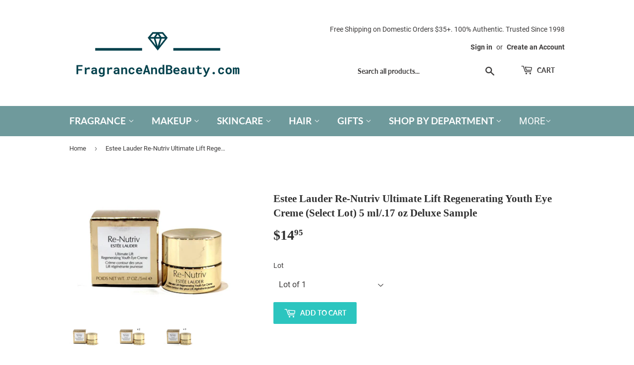

--- FILE ---
content_type: text/html; charset=utf-8
request_url: https://fragranceandbeauty.com/products/copy-of-estee-lauder-re-nutriv-ultimate-lift-age-correcting-creme-select-lot-7-ml-24-oz-deluxe-sample
body_size: 22456
content:
<!doctype html>
<!--[if lt IE 7]><html class="no-js lt-ie9 lt-ie8 lt-ie7" lang="en"> <![endif]-->
<!--[if IE 7]><html class="no-js lt-ie9 lt-ie8" lang="en"> <![endif]-->
<!--[if IE 8]><html class="no-js lt-ie9" lang="en"> <![endif]-->
<!--[if IE 9 ]><html class="ie9 no-js"> <![endif]-->
<!--[if (gt IE 9)|!(IE)]><!--> <html class="no-touch no-js"> <!--<![endif]-->
<head>
  <meta name="google-site-verification" content="UWcP9DFbF72AJPoAbSJ9Ch_Ts-68eDYlM2mrXiM26ys" />

  <script>(function(H){H.className=H.className.replace(/\bno-js\b/,'js')})(document.documentElement)</script>
  <!-- Basic page needs ================================================== -->
  <meta charset="utf-8">
  <meta http-equiv="X-UA-Compatible" content="IE=edge,chrome=1">

  
  <link rel="shortcut icon" href="//fragranceandbeauty.com/cdn/shop/files/logo_transparent_cf80569d-3c69-428f-9f77-3be7b7188ca9_32x32.png?v=1613520784" type="image/png" />
  

  <!-- Title and description ================================================== -->
  <title>
  Estee Lauder Re-Nutriv Ultimate Lift Regenerating Youth Eye Creme (Sel &ndash; FAB
  </title>

  
    <meta name="description" content="A breakthrough fusion of repair serum and moisturizer infused with more than 50 ingredients to bring you profound results. Multi-patented Contour Lifting Technologies help skin boost its natural collagen so contours look younger, firmer and re-densified. Life Re-Newing Molecules, a multi-patented infusion, is the secret behind the strength of Re-Nutriv&#39;s power to visibly renew skin at any age. With repeated use over time, lines and wrinkles become less apparent, signs of dullness and dehydration are reduced and tone is improved.">
  

  <!-- Product meta ================================================== -->
  <!-- /snippets/social-meta-tags.liquid -->




<meta property="og:site_name" content="FAB">
<meta property="og:url" content="https://fragranceandbeauty.com/products/copy-of-estee-lauder-re-nutriv-ultimate-lift-age-correcting-creme-select-lot-7-ml-24-oz-deluxe-sample">
<meta property="og:title" content="Estee Lauder Re-Nutriv Ultimate Lift Regenerating Youth Eye Creme (Select Lot) 5 ml/.17 oz Deluxe Sample">
<meta property="og:type" content="product">
<meta property="og:description" content="A breakthrough fusion of repair serum and moisturizer infused with more than 50 ingredients to bring you profound results. Multi-patented Contour Lifting Technologies help skin boost its natural collagen so contours look younger, firmer and re-densified. Life Re-Newing Molecules, a multi-patented infusion, is the secret behind the strength of Re-Nutriv&#39;s power to visibly renew skin at any age. With repeated use over time, lines and wrinkles become less apparent, signs of dullness and dehydration are reduced and tone is improved.">

  <meta property="og:price:amount" content="14.95">
  <meta property="og:price:currency" content="USD">

<meta property="og:image" content="http://fragranceandbeauty.com/cdn/shop/products/renutriveye_1200x1200.png?v=1579561298"><meta property="og:image" content="http://fragranceandbeauty.com/cdn/shop/products/renutriveye_90663e05-f587-4582-b7bf-33356aed9fc7_1200x1200.png?v=1579561298"><meta property="og:image" content="http://fragranceandbeauty.com/cdn/shop/products/renutriveye_29fb05d8-1b75-4063-a654-f1ab6556063c_1200x1200.png?v=1579561298">
<meta property="og:image:secure_url" content="https://fragranceandbeauty.com/cdn/shop/products/renutriveye_1200x1200.png?v=1579561298"><meta property="og:image:secure_url" content="https://fragranceandbeauty.com/cdn/shop/products/renutriveye_90663e05-f587-4582-b7bf-33356aed9fc7_1200x1200.png?v=1579561298"><meta property="og:image:secure_url" content="https://fragranceandbeauty.com/cdn/shop/products/renutriveye_29fb05d8-1b75-4063-a654-f1ab6556063c_1200x1200.png?v=1579561298">


  <meta name="twitter:site" content="@855ShopFAB">

<meta name="twitter:card" content="summary_large_image">
<meta name="twitter:title" content="Estee Lauder Re-Nutriv Ultimate Lift Regenerating Youth Eye Creme (Select Lot) 5 ml/.17 oz Deluxe Sample">
<meta name="twitter:description" content="A breakthrough fusion of repair serum and moisturizer infused with more than 50 ingredients to bring you profound results. Multi-patented Contour Lifting Technologies help skin boost its natural collagen so contours look younger, firmer and re-densified. Life Re-Newing Molecules, a multi-patented infusion, is the secret behind the strength of Re-Nutriv&#39;s power to visibly renew skin at any age. With repeated use over time, lines and wrinkles become less apparent, signs of dullness and dehydration are reduced and tone is improved.">


  <!-- Helpers ================================================== -->
  <link rel="canonical" href="https://fragranceandbeauty.com/products/copy-of-estee-lauder-re-nutriv-ultimate-lift-age-correcting-creme-select-lot-7-ml-24-oz-deluxe-sample">
  <meta name="viewport" content="width=device-width,initial-scale=1">

  <!-- CSS ================================================== -->
  <link href="//fragranceandbeauty.com/cdn/shop/t/7/assets/theme.scss.css?v=31061560483527536411674755446" rel="stylesheet" type="text/css" media="all" />

  <!-- Header hook for plugins ================================================== -->
  <script>window.performance && window.performance.mark && window.performance.mark('shopify.content_for_header.start');</script><meta id="shopify-digital-wallet" name="shopify-digital-wallet" content="/14839696/digital_wallets/dialog">
<meta name="shopify-checkout-api-token" content="98afce61ab9aa3f486793d6697da07fb">
<meta id="in-context-paypal-metadata" data-shop-id="14839696" data-venmo-supported="true" data-environment="production" data-locale="en_US" data-paypal-v4="true" data-currency="USD">
<link rel="alternate" type="application/json+oembed" href="https://fragranceandbeauty.com/products/copy-of-estee-lauder-re-nutriv-ultimate-lift-age-correcting-creme-select-lot-7-ml-24-oz-deluxe-sample.oembed">
<script async="async" src="/checkouts/internal/preloads.js?locale=en-US"></script>
<script id="shopify-features" type="application/json">{"accessToken":"98afce61ab9aa3f486793d6697da07fb","betas":["rich-media-storefront-analytics"],"domain":"fragranceandbeauty.com","predictiveSearch":true,"shopId":14839696,"locale":"en"}</script>
<script>var Shopify = Shopify || {};
Shopify.shop = "fragrance-and-beauty.myshopify.com";
Shopify.locale = "en";
Shopify.currency = {"active":"USD","rate":"1.0"};
Shopify.country = "US";
Shopify.theme = {"name":"Supply","id":36644257888,"schema_name":"Supply","schema_version":"7.2.2","theme_store_id":679,"role":"main"};
Shopify.theme.handle = "null";
Shopify.theme.style = {"id":null,"handle":null};
Shopify.cdnHost = "fragranceandbeauty.com/cdn";
Shopify.routes = Shopify.routes || {};
Shopify.routes.root = "/";</script>
<script type="module">!function(o){(o.Shopify=o.Shopify||{}).modules=!0}(window);</script>
<script>!function(o){function n(){var o=[];function n(){o.push(Array.prototype.slice.apply(arguments))}return n.q=o,n}var t=o.Shopify=o.Shopify||{};t.loadFeatures=n(),t.autoloadFeatures=n()}(window);</script>
<script id="shop-js-analytics" type="application/json">{"pageType":"product"}</script>
<script defer="defer" async type="module" src="//fragranceandbeauty.com/cdn/shopifycloud/shop-js/modules/v2/client.init-shop-cart-sync_BT-GjEfc.en.esm.js"></script>
<script defer="defer" async type="module" src="//fragranceandbeauty.com/cdn/shopifycloud/shop-js/modules/v2/chunk.common_D58fp_Oc.esm.js"></script>
<script defer="defer" async type="module" src="//fragranceandbeauty.com/cdn/shopifycloud/shop-js/modules/v2/chunk.modal_xMitdFEc.esm.js"></script>
<script type="module">
  await import("//fragranceandbeauty.com/cdn/shopifycloud/shop-js/modules/v2/client.init-shop-cart-sync_BT-GjEfc.en.esm.js");
await import("//fragranceandbeauty.com/cdn/shopifycloud/shop-js/modules/v2/chunk.common_D58fp_Oc.esm.js");
await import("//fragranceandbeauty.com/cdn/shopifycloud/shop-js/modules/v2/chunk.modal_xMitdFEc.esm.js");

  window.Shopify.SignInWithShop?.initShopCartSync?.({"fedCMEnabled":true,"windoidEnabled":true});

</script>
<script id="__st">var __st={"a":14839696,"offset":-28800,"reqid":"3a8616dc-c8c3-4181-9ef9-16ce26eb8fdf-1769342450","pageurl":"fragranceandbeauty.com\/products\/copy-of-estee-lauder-re-nutriv-ultimate-lift-age-correcting-creme-select-lot-7-ml-24-oz-deluxe-sample","u":"151d07d854b0","p":"product","rtyp":"product","rid":4459202805856};</script>
<script>window.ShopifyPaypalV4VisibilityTracking = true;</script>
<script id="captcha-bootstrap">!function(){'use strict';const t='contact',e='account',n='new_comment',o=[[t,t],['blogs',n],['comments',n],[t,'customer']],c=[[e,'customer_login'],[e,'guest_login'],[e,'recover_customer_password'],[e,'create_customer']],r=t=>t.map((([t,e])=>`form[action*='/${t}']:not([data-nocaptcha='true']) input[name='form_type'][value='${e}']`)).join(','),a=t=>()=>t?[...document.querySelectorAll(t)].map((t=>t.form)):[];function s(){const t=[...o],e=r(t);return a(e)}const i='password',u='form_key',d=['recaptcha-v3-token','g-recaptcha-response','h-captcha-response',i],f=()=>{try{return window.sessionStorage}catch{return}},m='__shopify_v',_=t=>t.elements[u];function p(t,e,n=!1){try{const o=window.sessionStorage,c=JSON.parse(o.getItem(e)),{data:r}=function(t){const{data:e,action:n}=t;return t[m]||n?{data:e,action:n}:{data:t,action:n}}(c);for(const[e,n]of Object.entries(r))t.elements[e]&&(t.elements[e].value=n);n&&o.removeItem(e)}catch(o){console.error('form repopulation failed',{error:o})}}const l='form_type',E='cptcha';function T(t){t.dataset[E]=!0}const w=window,h=w.document,L='Shopify',v='ce_forms',y='captcha';let A=!1;((t,e)=>{const n=(g='f06e6c50-85a8-45c8-87d0-21a2b65856fe',I='https://cdn.shopify.com/shopifycloud/storefront-forms-hcaptcha/ce_storefront_forms_captcha_hcaptcha.v1.5.2.iife.js',D={infoText:'Protected by hCaptcha',privacyText:'Privacy',termsText:'Terms'},(t,e,n)=>{const o=w[L][v],c=o.bindForm;if(c)return c(t,g,e,D).then(n);var r;o.q.push([[t,g,e,D],n]),r=I,A||(h.body.append(Object.assign(h.createElement('script'),{id:'captcha-provider',async:!0,src:r})),A=!0)});var g,I,D;w[L]=w[L]||{},w[L][v]=w[L][v]||{},w[L][v].q=[],w[L][y]=w[L][y]||{},w[L][y].protect=function(t,e){n(t,void 0,e),T(t)},Object.freeze(w[L][y]),function(t,e,n,w,h,L){const[v,y,A,g]=function(t,e,n){const i=e?o:[],u=t?c:[],d=[...i,...u],f=r(d),m=r(i),_=r(d.filter((([t,e])=>n.includes(e))));return[a(f),a(m),a(_),s()]}(w,h,L),I=t=>{const e=t.target;return e instanceof HTMLFormElement?e:e&&e.form},D=t=>v().includes(t);t.addEventListener('submit',(t=>{const e=I(t);if(!e)return;const n=D(e)&&!e.dataset.hcaptchaBound&&!e.dataset.recaptchaBound,o=_(e),c=g().includes(e)&&(!o||!o.value);(n||c)&&t.preventDefault(),c&&!n&&(function(t){try{if(!f())return;!function(t){const e=f();if(!e)return;const n=_(t);if(!n)return;const o=n.value;o&&e.removeItem(o)}(t);const e=Array.from(Array(32),(()=>Math.random().toString(36)[2])).join('');!function(t,e){_(t)||t.append(Object.assign(document.createElement('input'),{type:'hidden',name:u})),t.elements[u].value=e}(t,e),function(t,e){const n=f();if(!n)return;const o=[...t.querySelectorAll(`input[type='${i}']`)].map((({name:t})=>t)),c=[...d,...o],r={};for(const[a,s]of new FormData(t).entries())c.includes(a)||(r[a]=s);n.setItem(e,JSON.stringify({[m]:1,action:t.action,data:r}))}(t,e)}catch(e){console.error('failed to persist form',e)}}(e),e.submit())}));const S=(t,e)=>{t&&!t.dataset[E]&&(n(t,e.some((e=>e===t))),T(t))};for(const o of['focusin','change'])t.addEventListener(o,(t=>{const e=I(t);D(e)&&S(e,y())}));const B=e.get('form_key'),M=e.get(l),P=B&&M;t.addEventListener('DOMContentLoaded',(()=>{const t=y();if(P)for(const e of t)e.elements[l].value===M&&p(e,B);[...new Set([...A(),...v().filter((t=>'true'===t.dataset.shopifyCaptcha))])].forEach((e=>S(e,t)))}))}(h,new URLSearchParams(w.location.search),n,t,e,['guest_login'])})(!0,!0)}();</script>
<script integrity="sha256-4kQ18oKyAcykRKYeNunJcIwy7WH5gtpwJnB7kiuLZ1E=" data-source-attribution="shopify.loadfeatures" defer="defer" src="//fragranceandbeauty.com/cdn/shopifycloud/storefront/assets/storefront/load_feature-a0a9edcb.js" crossorigin="anonymous"></script>
<script data-source-attribution="shopify.dynamic_checkout.dynamic.init">var Shopify=Shopify||{};Shopify.PaymentButton=Shopify.PaymentButton||{isStorefrontPortableWallets:!0,init:function(){window.Shopify.PaymentButton.init=function(){};var t=document.createElement("script");t.src="https://fragranceandbeauty.com/cdn/shopifycloud/portable-wallets/latest/portable-wallets.en.js",t.type="module",document.head.appendChild(t)}};
</script>
<script data-source-attribution="shopify.dynamic_checkout.buyer_consent">
  function portableWalletsHideBuyerConsent(e){var t=document.getElementById("shopify-buyer-consent"),n=document.getElementById("shopify-subscription-policy-button");t&&n&&(t.classList.add("hidden"),t.setAttribute("aria-hidden","true"),n.removeEventListener("click",e))}function portableWalletsShowBuyerConsent(e){var t=document.getElementById("shopify-buyer-consent"),n=document.getElementById("shopify-subscription-policy-button");t&&n&&(t.classList.remove("hidden"),t.removeAttribute("aria-hidden"),n.addEventListener("click",e))}window.Shopify?.PaymentButton&&(window.Shopify.PaymentButton.hideBuyerConsent=portableWalletsHideBuyerConsent,window.Shopify.PaymentButton.showBuyerConsent=portableWalletsShowBuyerConsent);
</script>
<script data-source-attribution="shopify.dynamic_checkout.cart.bootstrap">document.addEventListener("DOMContentLoaded",(function(){function t(){return document.querySelector("shopify-accelerated-checkout-cart, shopify-accelerated-checkout")}if(t())Shopify.PaymentButton.init();else{new MutationObserver((function(e,n){t()&&(Shopify.PaymentButton.init(),n.disconnect())})).observe(document.body,{childList:!0,subtree:!0})}}));
</script>
<link id="shopify-accelerated-checkout-styles" rel="stylesheet" media="screen" href="https://fragranceandbeauty.com/cdn/shopifycloud/portable-wallets/latest/accelerated-checkout-backwards-compat.css" crossorigin="anonymous">
<style id="shopify-accelerated-checkout-cart">
        #shopify-buyer-consent {
  margin-top: 1em;
  display: inline-block;
  width: 100%;
}

#shopify-buyer-consent.hidden {
  display: none;
}

#shopify-subscription-policy-button {
  background: none;
  border: none;
  padding: 0;
  text-decoration: underline;
  font-size: inherit;
  cursor: pointer;
}

#shopify-subscription-policy-button::before {
  box-shadow: none;
}

      </style>

<script>window.performance && window.performance.mark && window.performance.mark('shopify.content_for_header.end');</script>

  

<!--[if lt IE 9]>
<script src="//cdnjs.cloudflare.com/ajax/libs/html5shiv/3.7.2/html5shiv.min.js" type="text/javascript"></script>
<![endif]-->
<!--[if (lte IE 9) ]><script src="//fragranceandbeauty.com/cdn/shop/t/7/assets/match-media.min.js?v=73" type="text/javascript"></script><![endif]-->


  
  

  <script src="//fragranceandbeauty.com/cdn/shop/t/7/assets/jquery-2.2.3.min.js?v=58211863146907186831541796500" type="text/javascript"></script>

  <!--[if (gt IE 9)|!(IE)]><!--><script src="//fragranceandbeauty.com/cdn/shop/t/7/assets/lazysizes.min.js?v=8147953233334221341541796500" async="async"></script><!--<![endif]-->
  <!--[if lte IE 9]><script src="//fragranceandbeauty.com/cdn/shop/t/7/assets/lazysizes.min.js?v=8147953233334221341541796500"></script><![endif]-->

  <!--[if (gt IE 9)|!(IE)]><!--><script src="//fragranceandbeauty.com/cdn/shop/t/7/assets/vendor.js?v=23204533626406551281541796500" defer="defer"></script><!--<![endif]-->
  <!--[if lte IE 9]><script src="//fragranceandbeauty.com/cdn/shop/t/7/assets/vendor.js?v=23204533626406551281541796500"></script><![endif]-->

  <!--[if (gt IE 9)|!(IE)]><!--><script src="//fragranceandbeauty.com/cdn/shop/t/7/assets/theme.js?v=39387822412507785981541796506" defer="defer"></script><!--<![endif]-->
  <!--[if lte IE 9]><script src="//fragranceandbeauty.com/cdn/shop/t/7/assets/theme.js?v=39387822412507785981541796506"></script><![endif]-->


<link href="https://monorail-edge.shopifysvc.com" rel="dns-prefetch">
<script>(function(){if ("sendBeacon" in navigator && "performance" in window) {try {var session_token_from_headers = performance.getEntriesByType('navigation')[0].serverTiming.find(x => x.name == '_s').description;} catch {var session_token_from_headers = undefined;}var session_cookie_matches = document.cookie.match(/_shopify_s=([^;]*)/);var session_token_from_cookie = session_cookie_matches && session_cookie_matches.length === 2 ? session_cookie_matches[1] : "";var session_token = session_token_from_headers || session_token_from_cookie || "";function handle_abandonment_event(e) {var entries = performance.getEntries().filter(function(entry) {return /monorail-edge.shopifysvc.com/.test(entry.name);});if (!window.abandonment_tracked && entries.length === 0) {window.abandonment_tracked = true;var currentMs = Date.now();var navigation_start = performance.timing.navigationStart;var payload = {shop_id: 14839696,url: window.location.href,navigation_start,duration: currentMs - navigation_start,session_token,page_type: "product"};window.navigator.sendBeacon("https://monorail-edge.shopifysvc.com/v1/produce", JSON.stringify({schema_id: "online_store_buyer_site_abandonment/1.1",payload: payload,metadata: {event_created_at_ms: currentMs,event_sent_at_ms: currentMs}}));}}window.addEventListener('pagehide', handle_abandonment_event);}}());</script>
<script id="web-pixels-manager-setup">(function e(e,d,r,n,o){if(void 0===o&&(o={}),!Boolean(null===(a=null===(i=window.Shopify)||void 0===i?void 0:i.analytics)||void 0===a?void 0:a.replayQueue)){var i,a;window.Shopify=window.Shopify||{};var t=window.Shopify;t.analytics=t.analytics||{};var s=t.analytics;s.replayQueue=[],s.publish=function(e,d,r){return s.replayQueue.push([e,d,r]),!0};try{self.performance.mark("wpm:start")}catch(e){}var l=function(){var e={modern:/Edge?\/(1{2}[4-9]|1[2-9]\d|[2-9]\d{2}|\d{4,})\.\d+(\.\d+|)|Firefox\/(1{2}[4-9]|1[2-9]\d|[2-9]\d{2}|\d{4,})\.\d+(\.\d+|)|Chrom(ium|e)\/(9{2}|\d{3,})\.\d+(\.\d+|)|(Maci|X1{2}).+ Version\/(15\.\d+|(1[6-9]|[2-9]\d|\d{3,})\.\d+)([,.]\d+|)( \(\w+\)|)( Mobile\/\w+|) Safari\/|Chrome.+OPR\/(9{2}|\d{3,})\.\d+\.\d+|(CPU[ +]OS|iPhone[ +]OS|CPU[ +]iPhone|CPU IPhone OS|CPU iPad OS)[ +]+(15[._]\d+|(1[6-9]|[2-9]\d|\d{3,})[._]\d+)([._]\d+|)|Android:?[ /-](13[3-9]|1[4-9]\d|[2-9]\d{2}|\d{4,})(\.\d+|)(\.\d+|)|Android.+Firefox\/(13[5-9]|1[4-9]\d|[2-9]\d{2}|\d{4,})\.\d+(\.\d+|)|Android.+Chrom(ium|e)\/(13[3-9]|1[4-9]\d|[2-9]\d{2}|\d{4,})\.\d+(\.\d+|)|SamsungBrowser\/([2-9]\d|\d{3,})\.\d+/,legacy:/Edge?\/(1[6-9]|[2-9]\d|\d{3,})\.\d+(\.\d+|)|Firefox\/(5[4-9]|[6-9]\d|\d{3,})\.\d+(\.\d+|)|Chrom(ium|e)\/(5[1-9]|[6-9]\d|\d{3,})\.\d+(\.\d+|)([\d.]+$|.*Safari\/(?![\d.]+ Edge\/[\d.]+$))|(Maci|X1{2}).+ Version\/(10\.\d+|(1[1-9]|[2-9]\d|\d{3,})\.\d+)([,.]\d+|)( \(\w+\)|)( Mobile\/\w+|) Safari\/|Chrome.+OPR\/(3[89]|[4-9]\d|\d{3,})\.\d+\.\d+|(CPU[ +]OS|iPhone[ +]OS|CPU[ +]iPhone|CPU IPhone OS|CPU iPad OS)[ +]+(10[._]\d+|(1[1-9]|[2-9]\d|\d{3,})[._]\d+)([._]\d+|)|Android:?[ /-](13[3-9]|1[4-9]\d|[2-9]\d{2}|\d{4,})(\.\d+|)(\.\d+|)|Mobile Safari.+OPR\/([89]\d|\d{3,})\.\d+\.\d+|Android.+Firefox\/(13[5-9]|1[4-9]\d|[2-9]\d{2}|\d{4,})\.\d+(\.\d+|)|Android.+Chrom(ium|e)\/(13[3-9]|1[4-9]\d|[2-9]\d{2}|\d{4,})\.\d+(\.\d+|)|Android.+(UC? ?Browser|UCWEB|U3)[ /]?(15\.([5-9]|\d{2,})|(1[6-9]|[2-9]\d|\d{3,})\.\d+)\.\d+|SamsungBrowser\/(5\.\d+|([6-9]|\d{2,})\.\d+)|Android.+MQ{2}Browser\/(14(\.(9|\d{2,})|)|(1[5-9]|[2-9]\d|\d{3,})(\.\d+|))(\.\d+|)|K[Aa][Ii]OS\/(3\.\d+|([4-9]|\d{2,})\.\d+)(\.\d+|)/},d=e.modern,r=e.legacy,n=navigator.userAgent;return n.match(d)?"modern":n.match(r)?"legacy":"unknown"}(),u="modern"===l?"modern":"legacy",c=(null!=n?n:{modern:"",legacy:""})[u],f=function(e){return[e.baseUrl,"/wpm","/b",e.hashVersion,"modern"===e.buildTarget?"m":"l",".js"].join("")}({baseUrl:d,hashVersion:r,buildTarget:u}),m=function(e){var d=e.version,r=e.bundleTarget,n=e.surface,o=e.pageUrl,i=e.monorailEndpoint;return{emit:function(e){var a=e.status,t=e.errorMsg,s=(new Date).getTime(),l=JSON.stringify({metadata:{event_sent_at_ms:s},events:[{schema_id:"web_pixels_manager_load/3.1",payload:{version:d,bundle_target:r,page_url:o,status:a,surface:n,error_msg:t},metadata:{event_created_at_ms:s}}]});if(!i)return console&&console.warn&&console.warn("[Web Pixels Manager] No Monorail endpoint provided, skipping logging."),!1;try{return self.navigator.sendBeacon.bind(self.navigator)(i,l)}catch(e){}var u=new XMLHttpRequest;try{return u.open("POST",i,!0),u.setRequestHeader("Content-Type","text/plain"),u.send(l),!0}catch(e){return console&&console.warn&&console.warn("[Web Pixels Manager] Got an unhandled error while logging to Monorail."),!1}}}}({version:r,bundleTarget:l,surface:e.surface,pageUrl:self.location.href,monorailEndpoint:e.monorailEndpoint});try{o.browserTarget=l,function(e){var d=e.src,r=e.async,n=void 0===r||r,o=e.onload,i=e.onerror,a=e.sri,t=e.scriptDataAttributes,s=void 0===t?{}:t,l=document.createElement("script"),u=document.querySelector("head"),c=document.querySelector("body");if(l.async=n,l.src=d,a&&(l.integrity=a,l.crossOrigin="anonymous"),s)for(var f in s)if(Object.prototype.hasOwnProperty.call(s,f))try{l.dataset[f]=s[f]}catch(e){}if(o&&l.addEventListener("load",o),i&&l.addEventListener("error",i),u)u.appendChild(l);else{if(!c)throw new Error("Did not find a head or body element to append the script");c.appendChild(l)}}({src:f,async:!0,onload:function(){if(!function(){var e,d;return Boolean(null===(d=null===(e=window.Shopify)||void 0===e?void 0:e.analytics)||void 0===d?void 0:d.initialized)}()){var d=window.webPixelsManager.init(e)||void 0;if(d){var r=window.Shopify.analytics;r.replayQueue.forEach((function(e){var r=e[0],n=e[1],o=e[2];d.publishCustomEvent(r,n,o)})),r.replayQueue=[],r.publish=d.publishCustomEvent,r.visitor=d.visitor,r.initialized=!0}}},onerror:function(){return m.emit({status:"failed",errorMsg:"".concat(f," has failed to load")})},sri:function(e){var d=/^sha384-[A-Za-z0-9+/=]+$/;return"string"==typeof e&&d.test(e)}(c)?c:"",scriptDataAttributes:o}),m.emit({status:"loading"})}catch(e){m.emit({status:"failed",errorMsg:(null==e?void 0:e.message)||"Unknown error"})}}})({shopId: 14839696,storefrontBaseUrl: "https://fragranceandbeauty.com",extensionsBaseUrl: "https://extensions.shopifycdn.com/cdn/shopifycloud/web-pixels-manager",monorailEndpoint: "https://monorail-edge.shopifysvc.com/unstable/produce_batch",surface: "storefront-renderer",enabledBetaFlags: ["2dca8a86"],webPixelsConfigList: [{"id":"137822481","eventPayloadVersion":"v1","runtimeContext":"LAX","scriptVersion":"1","type":"CUSTOM","privacyPurposes":["ANALYTICS"],"name":"Google Analytics tag (migrated)"},{"id":"shopify-app-pixel","configuration":"{}","eventPayloadVersion":"v1","runtimeContext":"STRICT","scriptVersion":"0450","apiClientId":"shopify-pixel","type":"APP","privacyPurposes":["ANALYTICS","MARKETING"]},{"id":"shopify-custom-pixel","eventPayloadVersion":"v1","runtimeContext":"LAX","scriptVersion":"0450","apiClientId":"shopify-pixel","type":"CUSTOM","privacyPurposes":["ANALYTICS","MARKETING"]}],isMerchantRequest: false,initData: {"shop":{"name":"FAB","paymentSettings":{"currencyCode":"USD"},"myshopifyDomain":"fragrance-and-beauty.myshopify.com","countryCode":"US","storefrontUrl":"https:\/\/fragranceandbeauty.com"},"customer":null,"cart":null,"checkout":null,"productVariants":[{"price":{"amount":14.95,"currencyCode":"USD"},"product":{"title":"Estee Lauder Re-Nutriv Ultimate Lift Regenerating Youth Eye Creme (Select Lot) 5 ml\/.17 oz Deluxe Sample","vendor":"Estee Lauder","id":"4459202805856","untranslatedTitle":"Estee Lauder Re-Nutriv Ultimate Lift Regenerating Youth Eye Creme (Select Lot) 5 ml\/.17 oz Deluxe Sample","url":"\/products\/copy-of-estee-lauder-re-nutriv-ultimate-lift-age-correcting-creme-select-lot-7-ml-24-oz-deluxe-sample","type":"Health \u0026 Beauty:Skin Care:Eye Treatments \u0026 Masks"},"id":"31655691649120","image":{"src":"\/\/fragranceandbeauty.com\/cdn\/shop\/products\/renutriveye.png?v=1579561298"},"sku":"","title":"Lot of 1","untranslatedTitle":"Lot of 1"},{"price":{"amount":27.95,"currencyCode":"USD"},"product":{"title":"Estee Lauder Re-Nutriv Ultimate Lift Regenerating Youth Eye Creme (Select Lot) 5 ml\/.17 oz Deluxe Sample","vendor":"Estee Lauder","id":"4459202805856","untranslatedTitle":"Estee Lauder Re-Nutriv Ultimate Lift Regenerating Youth Eye Creme (Select Lot) 5 ml\/.17 oz Deluxe Sample","url":"\/products\/copy-of-estee-lauder-re-nutriv-ultimate-lift-age-correcting-creme-select-lot-7-ml-24-oz-deluxe-sample","type":"Health \u0026 Beauty:Skin Care:Eye Treatments \u0026 Masks"},"id":"31655691681888","image":{"src":"\/\/fragranceandbeauty.com\/cdn\/shop\/products\/renutriveye_90663e05-f587-4582-b7bf-33356aed9fc7.png?v=1579561298"},"sku":"","title":"Lot of 2","untranslatedTitle":"Lot of 2"},{"price":{"amount":39.95,"currencyCode":"USD"},"product":{"title":"Estee Lauder Re-Nutriv Ultimate Lift Regenerating Youth Eye Creme (Select Lot) 5 ml\/.17 oz Deluxe Sample","vendor":"Estee Lauder","id":"4459202805856","untranslatedTitle":"Estee Lauder Re-Nutriv Ultimate Lift Regenerating Youth Eye Creme (Select Lot) 5 ml\/.17 oz Deluxe Sample","url":"\/products\/copy-of-estee-lauder-re-nutriv-ultimate-lift-age-correcting-creme-select-lot-7-ml-24-oz-deluxe-sample","type":"Health \u0026 Beauty:Skin Care:Eye Treatments \u0026 Masks"},"id":"31655691714656","image":{"src":"\/\/fragranceandbeauty.com\/cdn\/shop\/products\/renutriveye_29fb05d8-1b75-4063-a654-f1ab6556063c.png?v=1579561298"},"sku":"","title":"Lot of 3","untranslatedTitle":"Lot of 3"}],"purchasingCompany":null},},"https://fragranceandbeauty.com/cdn","fcfee988w5aeb613cpc8e4bc33m6693e112",{"modern":"","legacy":""},{"shopId":"14839696","storefrontBaseUrl":"https:\/\/fragranceandbeauty.com","extensionBaseUrl":"https:\/\/extensions.shopifycdn.com\/cdn\/shopifycloud\/web-pixels-manager","surface":"storefront-renderer","enabledBetaFlags":"[\"2dca8a86\"]","isMerchantRequest":"false","hashVersion":"fcfee988w5aeb613cpc8e4bc33m6693e112","publish":"custom","events":"[[\"page_viewed\",{}],[\"product_viewed\",{\"productVariant\":{\"price\":{\"amount\":14.95,\"currencyCode\":\"USD\"},\"product\":{\"title\":\"Estee Lauder Re-Nutriv Ultimate Lift Regenerating Youth Eye Creme (Select Lot) 5 ml\/.17 oz Deluxe Sample\",\"vendor\":\"Estee Lauder\",\"id\":\"4459202805856\",\"untranslatedTitle\":\"Estee Lauder Re-Nutriv Ultimate Lift Regenerating Youth Eye Creme (Select Lot) 5 ml\/.17 oz Deluxe Sample\",\"url\":\"\/products\/copy-of-estee-lauder-re-nutriv-ultimate-lift-age-correcting-creme-select-lot-7-ml-24-oz-deluxe-sample\",\"type\":\"Health \u0026 Beauty:Skin Care:Eye Treatments \u0026 Masks\"},\"id\":\"31655691649120\",\"image\":{\"src\":\"\/\/fragranceandbeauty.com\/cdn\/shop\/products\/renutriveye.png?v=1579561298\"},\"sku\":\"\",\"title\":\"Lot of 1\",\"untranslatedTitle\":\"Lot of 1\"}}]]"});</script><script>
  window.ShopifyAnalytics = window.ShopifyAnalytics || {};
  window.ShopifyAnalytics.meta = window.ShopifyAnalytics.meta || {};
  window.ShopifyAnalytics.meta.currency = 'USD';
  var meta = {"product":{"id":4459202805856,"gid":"gid:\/\/shopify\/Product\/4459202805856","vendor":"Estee Lauder","type":"Health \u0026 Beauty:Skin Care:Eye Treatments \u0026 Masks","handle":"copy-of-estee-lauder-re-nutriv-ultimate-lift-age-correcting-creme-select-lot-7-ml-24-oz-deluxe-sample","variants":[{"id":31655691649120,"price":1495,"name":"Estee Lauder Re-Nutriv Ultimate Lift Regenerating Youth Eye Creme (Select Lot) 5 ml\/.17 oz Deluxe Sample - Lot of 1","public_title":"Lot of 1","sku":""},{"id":31655691681888,"price":2795,"name":"Estee Lauder Re-Nutriv Ultimate Lift Regenerating Youth Eye Creme (Select Lot) 5 ml\/.17 oz Deluxe Sample - Lot of 2","public_title":"Lot of 2","sku":""},{"id":31655691714656,"price":3995,"name":"Estee Lauder Re-Nutriv Ultimate Lift Regenerating Youth Eye Creme (Select Lot) 5 ml\/.17 oz Deluxe Sample - Lot of 3","public_title":"Lot of 3","sku":""}],"remote":false},"page":{"pageType":"product","resourceType":"product","resourceId":4459202805856,"requestId":"3a8616dc-c8c3-4181-9ef9-16ce26eb8fdf-1769342450"}};
  for (var attr in meta) {
    window.ShopifyAnalytics.meta[attr] = meta[attr];
  }
</script>
<script class="analytics">
  (function () {
    var customDocumentWrite = function(content) {
      var jquery = null;

      if (window.jQuery) {
        jquery = window.jQuery;
      } else if (window.Checkout && window.Checkout.$) {
        jquery = window.Checkout.$;
      }

      if (jquery) {
        jquery('body').append(content);
      }
    };

    var hasLoggedConversion = function(token) {
      if (token) {
        return document.cookie.indexOf('loggedConversion=' + token) !== -1;
      }
      return false;
    }

    var setCookieIfConversion = function(token) {
      if (token) {
        var twoMonthsFromNow = new Date(Date.now());
        twoMonthsFromNow.setMonth(twoMonthsFromNow.getMonth() + 2);

        document.cookie = 'loggedConversion=' + token + '; expires=' + twoMonthsFromNow;
      }
    }

    var trekkie = window.ShopifyAnalytics.lib = window.trekkie = window.trekkie || [];
    if (trekkie.integrations) {
      return;
    }
    trekkie.methods = [
      'identify',
      'page',
      'ready',
      'track',
      'trackForm',
      'trackLink'
    ];
    trekkie.factory = function(method) {
      return function() {
        var args = Array.prototype.slice.call(arguments);
        args.unshift(method);
        trekkie.push(args);
        return trekkie;
      };
    };
    for (var i = 0; i < trekkie.methods.length; i++) {
      var key = trekkie.methods[i];
      trekkie[key] = trekkie.factory(key);
    }
    trekkie.load = function(config) {
      trekkie.config = config || {};
      trekkie.config.initialDocumentCookie = document.cookie;
      var first = document.getElementsByTagName('script')[0];
      var script = document.createElement('script');
      script.type = 'text/javascript';
      script.onerror = function(e) {
        var scriptFallback = document.createElement('script');
        scriptFallback.type = 'text/javascript';
        scriptFallback.onerror = function(error) {
                var Monorail = {
      produce: function produce(monorailDomain, schemaId, payload) {
        var currentMs = new Date().getTime();
        var event = {
          schema_id: schemaId,
          payload: payload,
          metadata: {
            event_created_at_ms: currentMs,
            event_sent_at_ms: currentMs
          }
        };
        return Monorail.sendRequest("https://" + monorailDomain + "/v1/produce", JSON.stringify(event));
      },
      sendRequest: function sendRequest(endpointUrl, payload) {
        // Try the sendBeacon API
        if (window && window.navigator && typeof window.navigator.sendBeacon === 'function' && typeof window.Blob === 'function' && !Monorail.isIos12()) {
          var blobData = new window.Blob([payload], {
            type: 'text/plain'
          });

          if (window.navigator.sendBeacon(endpointUrl, blobData)) {
            return true;
          } // sendBeacon was not successful

        } // XHR beacon

        var xhr = new XMLHttpRequest();

        try {
          xhr.open('POST', endpointUrl);
          xhr.setRequestHeader('Content-Type', 'text/plain');
          xhr.send(payload);
        } catch (e) {
          console.log(e);
        }

        return false;
      },
      isIos12: function isIos12() {
        return window.navigator.userAgent.lastIndexOf('iPhone; CPU iPhone OS 12_') !== -1 || window.navigator.userAgent.lastIndexOf('iPad; CPU OS 12_') !== -1;
      }
    };
    Monorail.produce('monorail-edge.shopifysvc.com',
      'trekkie_storefront_load_errors/1.1',
      {shop_id: 14839696,
      theme_id: 36644257888,
      app_name: "storefront",
      context_url: window.location.href,
      source_url: "//fragranceandbeauty.com/cdn/s/trekkie.storefront.8d95595f799fbf7e1d32231b9a28fd43b70c67d3.min.js"});

        };
        scriptFallback.async = true;
        scriptFallback.src = '//fragranceandbeauty.com/cdn/s/trekkie.storefront.8d95595f799fbf7e1d32231b9a28fd43b70c67d3.min.js';
        first.parentNode.insertBefore(scriptFallback, first);
      };
      script.async = true;
      script.src = '//fragranceandbeauty.com/cdn/s/trekkie.storefront.8d95595f799fbf7e1d32231b9a28fd43b70c67d3.min.js';
      first.parentNode.insertBefore(script, first);
    };
    trekkie.load(
      {"Trekkie":{"appName":"storefront","development":false,"defaultAttributes":{"shopId":14839696,"isMerchantRequest":null,"themeId":36644257888,"themeCityHash":"4618823346129373370","contentLanguage":"en","currency":"USD","eventMetadataId":"6009984c-b321-463e-8a91-da548c170a84"},"isServerSideCookieWritingEnabled":true,"monorailRegion":"shop_domain","enabledBetaFlags":["65f19447"]},"Session Attribution":{},"S2S":{"facebookCapiEnabled":false,"source":"trekkie-storefront-renderer","apiClientId":580111}}
    );

    var loaded = false;
    trekkie.ready(function() {
      if (loaded) return;
      loaded = true;

      window.ShopifyAnalytics.lib = window.trekkie;

      var originalDocumentWrite = document.write;
      document.write = customDocumentWrite;
      try { window.ShopifyAnalytics.merchantGoogleAnalytics.call(this); } catch(error) {};
      document.write = originalDocumentWrite;

      window.ShopifyAnalytics.lib.page(null,{"pageType":"product","resourceType":"product","resourceId":4459202805856,"requestId":"3a8616dc-c8c3-4181-9ef9-16ce26eb8fdf-1769342450","shopifyEmitted":true});

      var match = window.location.pathname.match(/checkouts\/(.+)\/(thank_you|post_purchase)/)
      var token = match? match[1]: undefined;
      if (!hasLoggedConversion(token)) {
        setCookieIfConversion(token);
        window.ShopifyAnalytics.lib.track("Viewed Product",{"currency":"USD","variantId":31655691649120,"productId":4459202805856,"productGid":"gid:\/\/shopify\/Product\/4459202805856","name":"Estee Lauder Re-Nutriv Ultimate Lift Regenerating Youth Eye Creme (Select Lot) 5 ml\/.17 oz Deluxe Sample - Lot of 1","price":"14.95","sku":"","brand":"Estee Lauder","variant":"Lot of 1","category":"Health \u0026 Beauty:Skin Care:Eye Treatments \u0026 Masks","nonInteraction":true,"remote":false},undefined,undefined,{"shopifyEmitted":true});
      window.ShopifyAnalytics.lib.track("monorail:\/\/trekkie_storefront_viewed_product\/1.1",{"currency":"USD","variantId":31655691649120,"productId":4459202805856,"productGid":"gid:\/\/shopify\/Product\/4459202805856","name":"Estee Lauder Re-Nutriv Ultimate Lift Regenerating Youth Eye Creme (Select Lot) 5 ml\/.17 oz Deluxe Sample - Lot of 1","price":"14.95","sku":"","brand":"Estee Lauder","variant":"Lot of 1","category":"Health \u0026 Beauty:Skin Care:Eye Treatments \u0026 Masks","nonInteraction":true,"remote":false,"referer":"https:\/\/fragranceandbeauty.com\/products\/copy-of-estee-lauder-re-nutriv-ultimate-lift-age-correcting-creme-select-lot-7-ml-24-oz-deluxe-sample"});
      }
    });


        var eventsListenerScript = document.createElement('script');
        eventsListenerScript.async = true;
        eventsListenerScript.src = "//fragranceandbeauty.com/cdn/shopifycloud/storefront/assets/shop_events_listener-3da45d37.js";
        document.getElementsByTagName('head')[0].appendChild(eventsListenerScript);

})();</script>
  <script>
  if (!window.ga || (window.ga && typeof window.ga !== 'function')) {
    window.ga = function ga() {
      (window.ga.q = window.ga.q || []).push(arguments);
      if (window.Shopify && window.Shopify.analytics && typeof window.Shopify.analytics.publish === 'function') {
        window.Shopify.analytics.publish("ga_stub_called", {}, {sendTo: "google_osp_migration"});
      }
      console.error("Shopify's Google Analytics stub called with:", Array.from(arguments), "\nSee https://help.shopify.com/manual/promoting-marketing/pixels/pixel-migration#google for more information.");
    };
    if (window.Shopify && window.Shopify.analytics && typeof window.Shopify.analytics.publish === 'function') {
      window.Shopify.analytics.publish("ga_stub_initialized", {}, {sendTo: "google_osp_migration"});
    }
  }
</script>
<script
  defer
  src="https://fragranceandbeauty.com/cdn/shopifycloud/perf-kit/shopify-perf-kit-3.0.4.min.js"
  data-application="storefront-renderer"
  data-shop-id="14839696"
  data-render-region="gcp-us-east1"
  data-page-type="product"
  data-theme-instance-id="36644257888"
  data-theme-name="Supply"
  data-theme-version="7.2.2"
  data-monorail-region="shop_domain"
  data-resource-timing-sampling-rate="10"
  data-shs="true"
  data-shs-beacon="true"
  data-shs-export-with-fetch="true"
  data-shs-logs-sample-rate="1"
  data-shs-beacon-endpoint="https://fragranceandbeauty.com/api/collect"
></script>
</head>

<body id="estee-lauder-re-nutriv-ultimate-lift-regenerating-youth-eye-creme-sel" class="template-product" >

  <div id="shopify-section-header" class="shopify-section header-section"><header class="site-header" role="banner" data-section-id="header" data-section-type="header-section">
  <div class="wrapper">

    <div class="grid--full">
      <div class="grid-item large--one-half">
        
          <div class="h1 header-logo" itemscope itemtype="http://schema.org/Organization">
        
          
          

          <a href="/" itemprop="url">
            <div class="lazyload__image-wrapper no-js header-logo__image" style="max-width:360px;">
              <div style="padding-top:34.469328140214216%;">
                <img class="lazyload js"
                  data-src="//fragranceandbeauty.com/cdn/shop/files/logo_transparent_1bf4c77c-1e93-4da2-bda7-3bf41e2d3bd7_{width}x.png?v=1613520784"
                  data-widths="[180, 360, 540, 720, 900, 1080, 1296, 1512, 1728, 2048]"
                  data-aspectratio="2.901129943502825"
                  data-sizes="auto"
                  alt="FAB"
                  style="width:360px;">
              </div>
            </div>
            <noscript>
              
              <img src="//fragranceandbeauty.com/cdn/shop/files/logo_transparent_1bf4c77c-1e93-4da2-bda7-3bf41e2d3bd7_360x.png?v=1613520784"
                srcset="//fragranceandbeauty.com/cdn/shop/files/logo_transparent_1bf4c77c-1e93-4da2-bda7-3bf41e2d3bd7_360x.png?v=1613520784 1x, //fragranceandbeauty.com/cdn/shop/files/logo_transparent_1bf4c77c-1e93-4da2-bda7-3bf41e2d3bd7_360x@2x.png?v=1613520784 2x"
                alt="FAB"
                itemprop="logo"
                style="max-width:360px;">
            </noscript>
          </a>
          
        
          </div>
        
      </div>

      <div class="grid-item large--one-half text-center large--text-right">
        
          <div class="site-header--text-links">
            
              

                <p>Free Shipping on Domestic Orders $35+. 100% Authentic. Trusted Since 1998</p>

              
            

            
              <span class="site-header--meta-links medium-down--hide">
                
                  <a href="/account/login" id="customer_login_link">Sign in</a>
                  <span class="site-header--spacer">or</span>
                  <a href="/account/register" id="customer_register_link">Create an Account</a>
                
              </span>
            
          </div>

          <br class="medium-down--hide">
        

        <form action="/search" method="get" class="search-bar" role="search">
  <input type="hidden" name="type" value="product">

  <input type="search" name="q" value="" placeholder="Search all products..." aria-label="Search all products...">
  <button type="submit" class="search-bar--submit icon-fallback-text">
    <span class="icon icon-search" aria-hidden="true"></span>
    <span class="fallback-text">Search</span>
  </button>
</form>


        <a href="/cart" class="header-cart-btn cart-toggle">
          <span class="icon icon-cart"></span>
          Cart <span class="cart-count cart-badge--desktop hidden-count">0</span>
        </a>
      </div>
    </div>

  </div>
</header>

<div id="mobileNavBar">
  <div class="display-table-cell">
    <button class="menu-toggle mobileNavBar-link" aria-controls="navBar" aria-expanded="false"><span class="icon icon-hamburger" aria-hidden="true"></span>Menu</button>
  </div>
  <div class="display-table-cell">
    <a href="/cart" class="cart-toggle mobileNavBar-link">
      <span class="icon icon-cart"></span>
      Cart <span class="cart-count hidden-count">0</span>
    </a>
  </div>
</div>

<nav class="nav-bar" id="navBar" role="navigation">
  <div class="wrapper">
    <form action="/search" method="get" class="search-bar" role="search">
  <input type="hidden" name="type" value="product">

  <input type="search" name="q" value="" placeholder="Search all products..." aria-label="Search all products...">
  <button type="submit" class="search-bar--submit icon-fallback-text">
    <span class="icon icon-search" aria-hidden="true"></span>
    <span class="fallback-text">Search</span>
  </button>
</form>

    <ul class="mobile-nav" id="MobileNav">
  
  <li class="large--hide">
    <a href="/">Home</a>
  </li>
  
  
    
      
      <li
        class="mobile-nav--has-dropdown "
        aria-haspopup="true">
        <a
          href="/collections/fragrances"
          class="mobile-nav--link"
          data-meganav-type="parent"
          >
            Fragrance
        </a>
        <button class="icon icon-arrow-down mobile-nav--button"
          aria-expanded="false"
          aria-label="Fragrance Menu">
        </button>
        <ul
          id="MenuParent-1"
          class="mobile-nav--dropdown mobile-nav--has-grandchildren"
          data-meganav-dropdown>
          
            
            
              <li
                class="mobile-nav--has-dropdown mobile-nav--has-dropdown-grandchild "
                aria-haspopup="true">
                <a
                  href="/collections/womens-fragrances"
                  class="mobile-nav--link"
                  data-meganav-type="parent"
                  >
                    Women
                </a>
                <button class="icon icon-arrow-down mobile-nav--button"
                  aria-expanded="false"
                  aria-label="Women Menu">
                </button>
                <ul
                  id="MenuChildren-1-1"
                  class="mobile-nav--dropdown-grandchild"
                  data-meganav-dropdown>
                  
                    <li>
                      <a
                        href="/collections/womens-fragrances"
                        class="mobile-nav--link"
                        data-meganav-type="child"
                        >
                          Fragrance
                        </a>
                    </li>
                  
                    <li>
                      <a
                        href="/collections/womens-fragrances/Tester"
                        class="mobile-nav--link"
                        data-meganav-type="child"
                        >
                          Perfume Testers
                        </a>
                    </li>
                  
                    <li>
                      <a
                        href="/collections/pure-perfume/pure-perfume"
                        class="mobile-nav--link"
                        data-meganav-type="child"
                        >
                          Pure Concentrated Perfume
                        </a>
                    </li>
                  
                    <li>
                      <a
                        href="/collections/womens-body-lotion-cream/Body-Lotion"
                        class="mobile-nav--link"
                        data-meganav-type="child"
                        >
                          Perfumed Body Lotion &amp; Cream
                        </a>
                    </li>
                  
                    <li>
                      <a
                        href="/collections/womens-body-powder"
                        class="mobile-nav--link"
                        data-meganav-type="child"
                        >
                          Perfumed Body Powder
                        </a>
                    </li>
                  
                    <li>
                      <a
                        href="/collections/womens-bath-shower-gel"
                        class="mobile-nav--link"
                        data-meganav-type="child"
                        >
                          Perfumed Bath &amp; Shower Gel
                        </a>
                    </li>
                  
                    <li>
                      <a
                        href="/collections/womens-perfume-mini-travel-size"
                        class="mobile-nav--link"
                        data-meganav-type="child"
                        >
                          Perfume Mini &amp; Travel Size
                        </a>
                    </li>
                  
                    <li>
                      <a
                        href="/collections/perfume-sample-vial"
                        class="mobile-nav--link"
                        data-meganav-type="child"
                        >
                          Perfume Sample Vial
                        </a>
                    </li>
                  
                    <li>
                      <a
                        href="/collections/bubble-bath-soap"
                        class="mobile-nav--link"
                        data-meganav-type="child"
                        >
                          Bubble Bath &amp; Soap
                        </a>
                    </li>
                  
                    <li>
                      <a
                        href="/collections/womens-gift-set"
                        class="mobile-nav--link"
                        data-meganav-type="child"
                        >
                          Gift Set
                        </a>
                    </li>
                  
                </ul>
              </li>
            
          
            
            
              <li
                class="mobile-nav--has-dropdown mobile-nav--has-dropdown-grandchild "
                aria-haspopup="true">
                <a
                  href="/collections/mens-fragrances"
                  class="mobile-nav--link"
                  data-meganav-type="parent"
                  >
                    Men
                </a>
                <button class="icon icon-arrow-down mobile-nav--button"
                  aria-expanded="false"
                  aria-label="Men Menu">
                </button>
                <ul
                  id="MenuChildren-1-2"
                  class="mobile-nav--dropdown-grandchild"
                  data-meganav-dropdown>
                  
                    <li>
                      <a
                        href="/collections/mens-fragrances"
                        class="mobile-nav--link"
                        data-meganav-type="child"
                        >
                          Cologne
                        </a>
                    </li>
                  
                    <li>
                      <a
                        href="/collections/mens-unboxed-testers/Tester"
                        class="mobile-nav--link"
                        data-meganav-type="child"
                        >
                          Testers
                        </a>
                    </li>
                  
                    <li>
                      <a
                        href="/collections/aftershave-balm"
                        class="mobile-nav--link"
                        data-meganav-type="child"
                        >
                          Aftershave &amp; Balm
                        </a>
                    </li>
                  
                    <li>
                      <a
                        href="/collections/mens-talc-powder"
                        class="mobile-nav--link"
                        data-meganav-type="child"
                        >
                          Men&#39;s Talc &amp; Powder
                        </a>
                    </li>
                  
                    <li>
                      <a
                        href="/collections/mens-mini"
                        class="mobile-nav--link"
                        data-meganav-type="child"
                        >
                          Cologne Mini &amp; Travel Size
                        </a>
                    </li>
                  
                    <li>
                      <a
                        href="/collections/mens-sample-vial"
                        class="mobile-nav--link"
                        data-meganav-type="child"
                        >
                          Cologne Sample Vial
                        </a>
                    </li>
                  
                    <li>
                      <a
                        href="/collections/fragrances"
                        class="mobile-nav--link"
                        data-meganav-type="child"
                        >
                          Bath &amp; Shower Gel
                        </a>
                    </li>
                  
                    <li>
                      <a
                        href="/collections/fragrances"
                        class="mobile-nav--link"
                        data-meganav-type="child"
                        >
                          Deodorant
                        </a>
                    </li>
                  
                    <li>
                      <a
                        href="/collections/gifts-for-him"
                        class="mobile-nav--link"
                        data-meganav-type="child"
                        >
                          Gift Set
                        </a>
                    </li>
                  
                </ul>
              </li>
            
          
            
            
              <li
                class="mobile-nav--has-dropdown mobile-nav--has-dropdown-grandchild "
                aria-haspopup="true">
                <a
                  href="#"
                  class="mobile-nav--link"
                  data-meganav-type="parent"
                  >
                    Unisex
                </a>
                <button class="icon icon-arrow-down mobile-nav--button"
                  aria-expanded="false"
                  aria-label="Unisex Menu">
                </button>
                <ul
                  id="MenuChildren-1-3"
                  class="mobile-nav--dropdown-grandchild"
                  data-meganav-dropdown>
                  
                    <li>
                      <a
                        href="/collections/unisex-fragrances"
                        class="mobile-nav--link"
                        data-meganav-type="child"
                        >
                          Fragrance
                        </a>
                    </li>
                  
                    <li>
                      <a
                        href="/collections/unisex-gift-set"
                        class="mobile-nav--link"
                        data-meganav-type="child"
                        >
                          Gift Set
                        </a>
                    </li>
                  
                </ul>
              </li>
            
          
            
              <li>
                <a
                  href="#"
                  class="mobile-nav--link"
                  data-meganav-type="child"
                  >
                    Children
                </a>
              </li>
            
          
        </ul>
      </li>
    
  
    
      
      <li
        class="mobile-nav--has-dropdown "
        aria-haspopup="true">
        <a
          href="#"
          class="mobile-nav--link"
          data-meganav-type="parent"
          >
            Makeup
        </a>
        <button class="icon icon-arrow-down mobile-nav--button"
          aria-expanded="false"
          aria-label="Makeup Menu">
        </button>
        <ul
          id="MenuParent-2"
          class="mobile-nav--dropdown mobile-nav--has-grandchildren"
          data-meganav-dropdown>
          
            
            
              <li
                class="mobile-nav--has-dropdown mobile-nav--has-dropdown-grandchild "
                aria-haspopup="true">
                <a
                  href="/collections/makeup"
                  class="mobile-nav--link"
                  data-meganav-type="parent"
                  >
                    Face
                </a>
                <button class="icon icon-arrow-down mobile-nav--button"
                  aria-expanded="false"
                  aria-label="Face Menu">
                </button>
                <ul
                  id="MenuChildren-2-1"
                  class="mobile-nav--dropdown-grandchild"
                  data-meganav-dropdown>
                  
                    <li>
                      <a
                        href="/collections/foundation"
                        class="mobile-nav--link"
                        data-meganav-type="child"
                        >
                          Foundation
                        </a>
                    </li>
                  
                    <li>
                      <a
                        href="/collections/pressed-powder"
                        class="mobile-nav--link"
                        data-meganav-type="child"
                        >
                          Pressed Powder
                        </a>
                    </li>
                  
                    <li>
                      <a
                        href="/collections/loose-powder"
                        class="mobile-nav--link"
                        data-meganav-type="child"
                        >
                          Loose Powder
                        </a>
                    </li>
                  
                    <li>
                      <a
                        href="/collections/concealer"
                        class="mobile-nav--link"
                        data-meganav-type="child"
                        >
                          Concealer
                        </a>
                    </li>
                  
                    <li>
                      <a
                        href="/collections/makeup"
                        class="mobile-nav--link"
                        data-meganav-type="child"
                        >
                          Primer
                        </a>
                    </li>
                  
                    <li>
                      <a
                        href="/collections/setting-spray"
                        class="mobile-nav--link"
                        data-meganav-type="child"
                        >
                          Setting Spray
                        </a>
                    </li>
                  
                    <li>
                      <a
                        href="/collections/makeup"
                        class="mobile-nav--link"
                        data-meganav-type="child"
                        >
                          Contour &amp; Highlighter
                        </a>
                    </li>
                  
                    <li>
                      <a
                        href="/collections/makeup"
                        class="mobile-nav--link"
                        data-meganav-type="child"
                        >
                          BB, CC &amp; Tint Moisturizer
                        </a>
                    </li>
                  
                </ul>
              </li>
            
          
            
            
              <li
                class="mobile-nav--has-dropdown mobile-nav--has-dropdown-grandchild "
                aria-haspopup="true">
                <a
                  href="/collections/makeup"
                  class="mobile-nav--link"
                  data-meganav-type="parent"
                  >
                    Cheek
                </a>
                <button class="icon icon-arrow-down mobile-nav--button"
                  aria-expanded="false"
                  aria-label="Cheek Menu">
                </button>
                <ul
                  id="MenuChildren-2-2"
                  class="mobile-nav--dropdown-grandchild"
                  data-meganav-dropdown>
                  
                    <li>
                      <a
                        href="/collections/makeup"
                        class="mobile-nav--link"
                        data-meganav-type="child"
                        >
                          Blush
                        </a>
                    </li>
                  
                    <li>
                      <a
                        href="/collections/makeup"
                        class="mobile-nav--link"
                        data-meganav-type="child"
                        >
                          Bronzer
                        </a>
                    </li>
                  
                    <li>
                      <a
                        href="/collections/makeup"
                        class="mobile-nav--link"
                        data-meganav-type="child"
                        >
                          Contour
                        </a>
                    </li>
                  
                    <li>
                      <a
                        href="/collections/makeup"
                        class="mobile-nav--link"
                        data-meganav-type="child"
                        >
                          Highlighter
                        </a>
                    </li>
                  
                    <li>
                      <a
                        href="/collections/makeup"
                        class="mobile-nav--link"
                        data-meganav-type="child"
                        >
                          Cheek Palettes
                        </a>
                    </li>
                  
                </ul>
              </li>
            
          
            
            
              <li
                class="mobile-nav--has-dropdown mobile-nav--has-dropdown-grandchild "
                aria-haspopup="true">
                <a
                  href="/collections/makeup"
                  class="mobile-nav--link"
                  data-meganav-type="parent"
                  >
                    Eyes
                </a>
                <button class="icon icon-arrow-down mobile-nav--button"
                  aria-expanded="false"
                  aria-label="Eyes Menu">
                </button>
                <ul
                  id="MenuChildren-2-3"
                  class="mobile-nav--dropdown-grandchild"
                  data-meganav-dropdown>
                  
                    <li>
                      <a
                        href="/collections/eyeshadow"
                        class="mobile-nav--link"
                        data-meganav-type="child"
                        >
                          Eyeshadow
                        </a>
                    </li>
                  
                    <li>
                      <a
                        href="/collections/eyeliner"
                        class="mobile-nav--link"
                        data-meganav-type="child"
                        >
                          Eyeliner
                        </a>
                    </li>
                  
                    <li>
                      <a
                        href="/collections/makeup/eyebrow"
                        class="mobile-nav--link"
                        data-meganav-type="child"
                        >
                          Eyebrow
                        </a>
                    </li>
                  
                    <li>
                      <a
                        href="/collections/makeup/Mascara"
                        class="mobile-nav--link"
                        data-meganav-type="child"
                        >
                          Mascara
                        </a>
                    </li>
                  
                    <li>
                      <a
                        href="/collections/makeup"
                        class="mobile-nav--link"
                        data-meganav-type="child"
                        >
                          Eyeshadow Primer
                        </a>
                    </li>
                  
                    <li>
                      <a
                        href="/collections/makeup"
                        class="mobile-nav--link"
                        data-meganav-type="child"
                        >
                          False Eyelashes
                        </a>
                    </li>
                  
                    <li>
                      <a
                        href="/collections/makeup"
                        class="mobile-nav--link"
                        data-meganav-type="child"
                        >
                          Under-Eye Concealer
                        </a>
                    </li>
                  
                    <li>
                      <a
                        href="/collections/makeup"
                        class="mobile-nav--link"
                        data-meganav-type="child"
                        >
                          Eye Palettes
                        </a>
                    </li>
                  
                </ul>
              </li>
            
          
            
            
              <li
                class="mobile-nav--has-dropdown mobile-nav--has-dropdown-grandchild "
                aria-haspopup="true">
                <a
                  href="/collections/makeup"
                  class="mobile-nav--link"
                  data-meganav-type="parent"
                  >
                    Lips
                </a>
                <button class="icon icon-arrow-down mobile-nav--button"
                  aria-expanded="false"
                  aria-label="Lips Menu">
                </button>
                <ul
                  id="MenuChildren-2-4"
                  class="mobile-nav--dropdown-grandchild"
                  data-meganav-dropdown>
                  
                    <li>
                      <a
                        href="/collections/lipstick"
                        class="mobile-nav--link"
                        data-meganav-type="child"
                        >
                          Lipstick
                        </a>
                    </li>
                  
                    <li>
                      <a
                        href="/collections/lipgloss"
                        class="mobile-nav--link"
                        data-meganav-type="child"
                        >
                          Lipgloss
                        </a>
                    </li>
                  
                    <li>
                      <a
                        href="/collections/lipliner"
                        class="mobile-nav--link"
                        data-meganav-type="child"
                        >
                          Lipliner
                        </a>
                    </li>
                  
                    <li>
                      <a
                        href="/collections/lip-conditioner"
                        class="mobile-nav--link"
                        data-meganav-type="child"
                        >
                          Lip Balm and Conditioner
                        </a>
                    </li>
                  
                    <li>
                      <a
                        href="/collections/lip-set"
                        class="mobile-nav--link"
                        data-meganav-type="child"
                        >
                          Lip Sets
                        </a>
                    </li>
                  
                </ul>
              </li>
            
          
            
              <li>
                <a
                  href="/search"
                  class="mobile-nav--link"
                  data-meganav-type="child"
                  >
                    Body Makeup
                </a>
              </li>
            
          
        </ul>
      </li>
    
  
    
      
      <li
        class="mobile-nav--has-dropdown "
        aria-haspopup="true">
        <a
          href="/collections/skincare"
          class="mobile-nav--link"
          data-meganav-type="parent"
          >
            Skincare
        </a>
        <button class="icon icon-arrow-down mobile-nav--button"
          aria-expanded="false"
          aria-label="Skincare Menu">
        </button>
        <ul
          id="MenuParent-3"
          class="mobile-nav--dropdown mobile-nav--has-grandchildren"
          data-meganav-dropdown>
          
            
              <li>
                <a
                  href="/collections/skincare"
                  class="mobile-nav--link"
                  data-meganav-type="child"
                  >
                    Moisturizer
                </a>
              </li>
            
          
            
            
              <li
                class="mobile-nav--has-dropdown mobile-nav--has-dropdown-grandchild "
                aria-haspopup="true">
                <a
                  href="/collections/skincare"
                  class="mobile-nav--link"
                  data-meganav-type="parent"
                  >
                    Cleanser
                </a>
                <button class="icon icon-arrow-down mobile-nav--button"
                  aria-expanded="false"
                  aria-label="Cleanser Menu">
                </button>
                <ul
                  id="MenuChildren-3-2"
                  class="mobile-nav--dropdown-grandchild"
                  data-meganav-dropdown>
                  
                    <li>
                      <a
                        href="/collections/skincare"
                        class="mobile-nav--link"
                        data-meganav-type="child"
                        >
                          Toner
                        </a>
                    </li>
                  
                    <li>
                      <a
                        href="/collections/skincare"
                        class="mobile-nav--link"
                        data-meganav-type="child"
                        >
                          Scrub &amp; Exfoliator
                        </a>
                    </li>
                  
                    <li>
                      <a
                        href="/collections/skincare"
                        class="mobile-nav--link"
                        data-meganav-type="child"
                        >
                          Facial Mask
                        </a>
                    </li>
                  
                    <li>
                      <a
                        href="/collections/skincare"
                        class="mobile-nav--link"
                        data-meganav-type="child"
                        >
                          Face Wipes
                        </a>
                    </li>
                  
                </ul>
              </li>
            
          
            
              <li>
                <a
                  href="/collections/skincare"
                  class="mobile-nav--link"
                  data-meganav-type="child"
                  >
                    Anti-Aging Cream
                </a>
              </li>
            
          
            
              <li>
                <a
                  href="/collections/skincare"
                  class="mobile-nav--link"
                  data-meganav-type="child"
                  >
                    Face Serum
                </a>
              </li>
            
          
            
              <li>
                <a
                  href="/collections/skincare"
                  class="mobile-nav--link"
                  data-meganav-type="child"
                  >
                    Eye Care
                </a>
              </li>
            
          
            
              <li>
                <a
                  href="/collections/skincare"
                  class="mobile-nav--link"
                  data-meganav-type="child"
                  >
                    Sun Care
                </a>
              </li>
            
          
            
              <li>
                <a
                  href="/collections/skincare"
                  class="mobile-nav--link"
                  data-meganav-type="child"
                  >
                    Lip Treatment
                </a>
              </li>
            
          
        </ul>
      </li>
    
  
    
      
      <li
        class="mobile-nav--has-dropdown "
        aria-haspopup="true">
        <a
          href="#"
          class="mobile-nav--link"
          data-meganav-type="parent"
          >
            Hair
        </a>
        <button class="icon icon-arrow-down mobile-nav--button"
          aria-expanded="false"
          aria-label="Hair Menu">
        </button>
        <ul
          id="MenuParent-4"
          class="mobile-nav--dropdown "
          data-meganav-dropdown>
          
            
              <li>
                <a
                  href="/collections/shampoo-conditioner"
                  class="mobile-nav--link"
                  data-meganav-type="child"
                  >
                    Shampoo &amp; Conditioner
                </a>
              </li>
            
          
            
              <li>
                <a
                  href="/collections/haircare"
                  class="mobile-nav--link"
                  data-meganav-type="child"
                  >
                    Hair Color
                </a>
              </li>
            
          
            
              <li>
                <a
                  href="/collections/haircare"
                  class="mobile-nav--link"
                  data-meganav-type="child"
                  >
                    Hair Accessories
                </a>
              </li>
            
          
            
              <li>
                <a
                  href="/collections/haircare"
                  class="mobile-nav--link"
                  data-meganav-type="child"
                  >
                    Brush &amp; Combs
                </a>
              </li>
            
          
        </ul>
      </li>
    
  
    
      
      <li
        class="mobile-nav--has-dropdown "
        aria-haspopup="true">
        <a
          href="#"
          class="mobile-nav--link"
          data-meganav-type="parent"
          >
            Gifts
        </a>
        <button class="icon icon-arrow-down mobile-nav--button"
          aria-expanded="false"
          aria-label="Gifts Menu">
        </button>
        <ul
          id="MenuParent-5"
          class="mobile-nav--dropdown "
          data-meganav-dropdown>
          
            
              <li>
                <a
                  href="/collections/gifts-for-her"
                  class="mobile-nav--link"
                  data-meganav-type="child"
                  >
                    Gifts for Her
                </a>
              </li>
            
          
            
              <li>
                <a
                  href="/collections/gifts-for-him"
                  class="mobile-nav--link"
                  data-meganav-type="child"
                  >
                    Gifts For Him
                </a>
              </li>
            
          
        </ul>
      </li>
    
  
    
      
      <li
        class="mobile-nav--has-dropdown "
        aria-haspopup="true">
        <a
          href="/collections/fragrances"
          class="mobile-nav--link"
          data-meganav-type="parent"
          >
            Shop By Department
        </a>
        <button class="icon icon-arrow-down mobile-nav--button"
          aria-expanded="false"
          aria-label="Shop By Department Menu">
        </button>
        <ul
          id="MenuParent-6"
          class="mobile-nav--dropdown mobile-nav--has-grandchildren"
          data-meganav-dropdown>
          
            
            
              <li
                class="mobile-nav--has-dropdown mobile-nav--has-dropdown-grandchild "
                aria-haspopup="true">
                <a
                  href="/collections"
                  class="mobile-nav--link"
                  data-meganav-type="parent"
                  >
                    Shop Men
                </a>
                <button class="icon icon-arrow-down mobile-nav--button"
                  aria-expanded="false"
                  aria-label="Shop Men Menu">
                </button>
                <ul
                  id="MenuChildren-6-1"
                  class="mobile-nav--dropdown-grandchild"
                  data-meganav-dropdown>
                  
                    <li>
                      <a
                        href="/collections/mens-fragrances"
                        class="mobile-nav--link"
                        data-meganav-type="child"
                        >
                          Fragrances
                        </a>
                    </li>
                  
                    <li>
                      <a
                        href="/collections/skincare/mens"
                        class="mobile-nav--link"
                        data-meganav-type="child"
                        >
                          Skincare
                        </a>
                    </li>
                  
                    <li>
                      <a
                        href="/collections/haircare/mens"
                        class="mobile-nav--link"
                        data-meganav-type="child"
                        >
                          Haircare
                        </a>
                    </li>
                  
                    <li>
                      <a
                        href="/collections/gifts-for-him"
                        class="mobile-nav--link"
                        data-meganav-type="child"
                        >
                          Gifts for him
                        </a>
                    </li>
                  
                </ul>
              </li>
            
          
            
            
              <li
                class="mobile-nav--has-dropdown mobile-nav--has-dropdown-grandchild "
                aria-haspopup="true">
                <a
                  href="#"
                  class="mobile-nav--link"
                  data-meganav-type="parent"
                  >
                    Shop Women
                </a>
                <button class="icon icon-arrow-down mobile-nav--button"
                  aria-expanded="false"
                  aria-label="Shop Women Menu">
                </button>
                <ul
                  id="MenuChildren-6-2"
                  class="mobile-nav--dropdown-grandchild"
                  data-meganav-dropdown>
                  
                    <li>
                      <a
                        href="/collections/womens-fragrances"
                        class="mobile-nav--link"
                        data-meganav-type="child"
                        >
                          Fragrances
                        </a>
                    </li>
                  
                    <li>
                      <a
                        href="/collections/makeup"
                        class="mobile-nav--link"
                        data-meganav-type="child"
                        >
                          Makeup
                        </a>
                    </li>
                  
                    <li>
                      <a
                        href="/collections/skincare"
                        class="mobile-nav--link"
                        data-meganav-type="child"
                        >
                          Skincare
                        </a>
                    </li>
                  
                    <li>
                      <a
                        href="/collections/haircare/womens"
                        class="mobile-nav--link"
                        data-meganav-type="child"
                        >
                          Haircare
                        </a>
                    </li>
                  
                    <li>
                      <a
                        href="/collections/gifts-for-her"
                        class="mobile-nav--link"
                        data-meganav-type="child"
                        >
                          Gifts for her
                        </a>
                    </li>
                  
                </ul>
              </li>
            
          
        </ul>
      </li>
    
  
    
      
      <li
        class="mobile-nav--has-dropdown "
        aria-haspopup="true">
        <a
          href="#"
          class="mobile-nav--link"
          data-meganav-type="parent"
          >
            Shop Brands
        </a>
        <button class="icon icon-arrow-down mobile-nav--button"
          aria-expanded="false"
          aria-label="Shop Brands Menu">
        </button>
        <ul
          id="MenuParent-7"
          class="mobile-nav--dropdown "
          data-meganav-dropdown>
          
            
              <li>
                <a
                  href="/collections/abercrombie-fitch"
                  class="mobile-nav--link"
                  data-meganav-type="child"
                  >
                    Abercrombie &amp; Fitch
                </a>
              </li>
            
          
            
              <li>
                <a
                  href="/collections/adrienne-vittadini"
                  class="mobile-nav--link"
                  data-meganav-type="child"
                  >
                    Adrienne Vittadini
                </a>
              </li>
            
          
            
              <li>
                <a
                  href="/collections/alain-delon"
                  class="mobile-nav--link"
                  data-meganav-type="child"
                  >
                    Alain Delon
                </a>
              </li>
            
          
            
              <li>
                <a
                  href="/collections/albert-nipon"
                  class="mobile-nav--link"
                  data-meganav-type="child"
                  >
                    Albert Nipon
                </a>
              </li>
            
          
            
              <li>
                <a
                  href="/collections/alexander-julian"
                  class="mobile-nav--link"
                  data-meganav-type="child"
                  >
                    Alexander Julian
                </a>
              </li>
            
          
            
              <li>
                <a
                  href="/collections/alexander-mcqueen"
                  class="mobile-nav--link"
                  data-meganav-type="child"
                  >
                    Alexander McQueen
                </a>
              </li>
            
          
            
              <li>
                <a
                  href="/collections/alfred-dunhill"
                  class="mobile-nav--link"
                  data-meganav-type="child"
                  >
                    Alfred Dunhill
                </a>
              </li>
            
          
            
              <li>
                <a
                  href="/collections/alfred-sung"
                  class="mobile-nav--link"
                  data-meganav-type="child"
                  >
                    Alfred Sung
                </a>
              </li>
            
          
            
              <li>
                <a
                  href="/collections/almay"
                  class="mobile-nav--link"
                  data-meganav-type="child"
                  >
                    Almay
                </a>
              </li>
            
          
            
              <li>
                <a
                  href="/collections/anna-sui"
                  class="mobile-nav--link"
                  data-meganav-type="child"
                  >
                    Anna Sui
                </a>
              </li>
            
          
            
              <li>
                <a
                  href="/collections/anne-klein"
                  class="mobile-nav--link"
                  data-meganav-type="child"
                  >
                    Anne Klein
                </a>
              </li>
            
          
            
              <li>
                <a
                  href="/collections/aramis"
                  class="mobile-nav--link"
                  data-meganav-type="child"
                  >
                    Aramis
                </a>
              </li>
            
          
            
              <li>
                <a
                  href="/collections/bath-body-works"
                  class="mobile-nav--link"
                  data-meganav-type="child"
                  >
                    Bath &amp; Body Works
                </a>
              </li>
            
          
            
              <li>
                <a
                  href="/collections/clinique"
                  class="mobile-nav--link"
                  data-meganav-type="child"
                  >
                    Clinique
                </a>
              </li>
            
          
            
              <li>
                <a
                  href="/collections/christian-dior"
                  class="mobile-nav--link"
                  data-meganav-type="child"
                  >
                    Christian Dior
                </a>
              </li>
            
          
            
              <li>
                <a
                  href="/collections/estee-lauder"
                  class="mobile-nav--link"
                  data-meganav-type="child"
                  >
                    Estee Lauder
                </a>
              </li>
            
          
            
              <li>
                <a
                  href="/collections/kenneth-cole"
                  class="mobile-nav--link"
                  data-meganav-type="child"
                  >
                    Kenneth Cole
                </a>
              </li>
            
          
            
              <li>
                <a
                  href="/collections/lancome"
                  class="mobile-nav--link"
                  data-meganav-type="child"
                  >
                    Lancome
                </a>
              </li>
            
          
            
              <li>
                <a
                  href="/collections/liz-claiborne"
                  class="mobile-nav--link"
                  data-meganav-type="child"
                  >
                    Liz Claiborne
                </a>
              </li>
            
          
            
              <li>
                <a
                  href="/collections/mac"
                  class="mobile-nav--link"
                  data-meganav-type="child"
                  >
                    MAC
                </a>
              </li>
            
          
            
              <li>
                <a
                  href="/collections/maybelline"
                  class="mobile-nav--link"
                  data-meganav-type="child"
                  >
                    Maybelline
                </a>
              </li>
            
          
            
              <li>
                <a
                  href="/collections/michael-kors"
                  class="mobile-nav--link"
                  data-meganav-type="child"
                  >
                    Michael Kors
                </a>
              </li>
            
          
            
              <li>
                <a
                  href="/collections/nino-cerruti"
                  class="mobile-nav--link"
                  data-meganav-type="child"
                  >
                    Nino Cerruti
                </a>
              </li>
            
          
            
              <li>
                <a
                  href="/collections/oil-of-olay"
                  class="mobile-nav--link"
                  data-meganav-type="child"
                  >
                    Oil of Olay
                </a>
              </li>
            
          
            
              <li>
                <a
                  href="/collections/ralph-lauren"
                  class="mobile-nav--link"
                  data-meganav-type="child"
                  >
                    Ralph Lauren
                </a>
              </li>
            
          
            
              <li>
                <a
                  href="/collections/urban-decay"
                  class="mobile-nav--link"
                  data-meganav-type="child"
                  >
                    Urban Decay
                </a>
              </li>
            
          
        </ul>
      </li>
    
  

  
    
      <li class="customer-navlink large--hide"><a href="/account/login" id="customer_login_link">Sign in</a></li>
      <li class="customer-navlink large--hide"><a href="/account/register" id="customer_register_link">Create an Account</a></li>
    
  
</ul>

    <ul class="site-nav" id="AccessibleNav">
  
  <li class="large--hide">
    <a href="/">Home</a>
  </li>
  
  
    
      
      <li 
        class="site-nav--has-dropdown "
        aria-haspopup="true">
        <a
          href="/collections/fragrances"
          class="site-nav--link"
          data-meganav-type="parent"
          aria-controls="MenuParent-1"
          aria-expanded="false"
          >
            Fragrance
            <span class="icon icon-arrow-down" aria-hidden="true"></span>
        </a>
        <ul
          id="MenuParent-1"
          class="site-nav--dropdown site-nav--has-grandchildren"
          data-meganav-dropdown>
          
            
            
              <li
                class="site-nav--has-dropdown site-nav--has-dropdown-grandchild "
                aria-haspopup="true">
                <a
                  href="/collections/womens-fragrances"
                  class="site-nav--link"
                  aria-controls="MenuChildren-1-1"
                  data-meganav-type="parent"
                  
                  tabindex="-1">
                    Women
                    <span class="icon icon-arrow-down" aria-hidden="true"></span>
                </a>
                <ul
                  id="MenuChildren-1-1"
                  class="site-nav--dropdown-grandchild"
                  data-meganav-dropdown>
                  
                    <li>
                      <a 
                        href="/collections/womens-fragrances"
                        class="site-nav--link"
                        data-meganav-type="child"
                        
                        tabindex="-1">
                          Fragrance
                        </a>
                    </li>
                  
                    <li>
                      <a 
                        href="/collections/womens-fragrances/Tester"
                        class="site-nav--link"
                        data-meganav-type="child"
                        
                        tabindex="-1">
                          Perfume Testers
                        </a>
                    </li>
                  
                    <li>
                      <a 
                        href="/collections/pure-perfume/pure-perfume"
                        class="site-nav--link"
                        data-meganav-type="child"
                        
                        tabindex="-1">
                          Pure Concentrated Perfume
                        </a>
                    </li>
                  
                    <li>
                      <a 
                        href="/collections/womens-body-lotion-cream/Body-Lotion"
                        class="site-nav--link"
                        data-meganav-type="child"
                        
                        tabindex="-1">
                          Perfumed Body Lotion &amp; Cream
                        </a>
                    </li>
                  
                    <li>
                      <a 
                        href="/collections/womens-body-powder"
                        class="site-nav--link"
                        data-meganav-type="child"
                        
                        tabindex="-1">
                          Perfumed Body Powder
                        </a>
                    </li>
                  
                    <li>
                      <a 
                        href="/collections/womens-bath-shower-gel"
                        class="site-nav--link"
                        data-meganav-type="child"
                        
                        tabindex="-1">
                          Perfumed Bath &amp; Shower Gel
                        </a>
                    </li>
                  
                    <li>
                      <a 
                        href="/collections/womens-perfume-mini-travel-size"
                        class="site-nav--link"
                        data-meganav-type="child"
                        
                        tabindex="-1">
                          Perfume Mini &amp; Travel Size
                        </a>
                    </li>
                  
                    <li>
                      <a 
                        href="/collections/perfume-sample-vial"
                        class="site-nav--link"
                        data-meganav-type="child"
                        
                        tabindex="-1">
                          Perfume Sample Vial
                        </a>
                    </li>
                  
                    <li>
                      <a 
                        href="/collections/bubble-bath-soap"
                        class="site-nav--link"
                        data-meganav-type="child"
                        
                        tabindex="-1">
                          Bubble Bath &amp; Soap
                        </a>
                    </li>
                  
                    <li>
                      <a 
                        href="/collections/womens-gift-set"
                        class="site-nav--link"
                        data-meganav-type="child"
                        
                        tabindex="-1">
                          Gift Set
                        </a>
                    </li>
                  
                </ul>
              </li>
            
          
            
            
              <li
                class="site-nav--has-dropdown site-nav--has-dropdown-grandchild "
                aria-haspopup="true">
                <a
                  href="/collections/mens-fragrances"
                  class="site-nav--link"
                  aria-controls="MenuChildren-1-2"
                  data-meganav-type="parent"
                  
                  tabindex="-1">
                    Men
                    <span class="icon icon-arrow-down" aria-hidden="true"></span>
                </a>
                <ul
                  id="MenuChildren-1-2"
                  class="site-nav--dropdown-grandchild"
                  data-meganav-dropdown>
                  
                    <li>
                      <a 
                        href="/collections/mens-fragrances"
                        class="site-nav--link"
                        data-meganav-type="child"
                        
                        tabindex="-1">
                          Cologne
                        </a>
                    </li>
                  
                    <li>
                      <a 
                        href="/collections/mens-unboxed-testers/Tester"
                        class="site-nav--link"
                        data-meganav-type="child"
                        
                        tabindex="-1">
                          Testers
                        </a>
                    </li>
                  
                    <li>
                      <a 
                        href="/collections/aftershave-balm"
                        class="site-nav--link"
                        data-meganav-type="child"
                        
                        tabindex="-1">
                          Aftershave &amp; Balm
                        </a>
                    </li>
                  
                    <li>
                      <a 
                        href="/collections/mens-talc-powder"
                        class="site-nav--link"
                        data-meganav-type="child"
                        
                        tabindex="-1">
                          Men&#39;s Talc &amp; Powder
                        </a>
                    </li>
                  
                    <li>
                      <a 
                        href="/collections/mens-mini"
                        class="site-nav--link"
                        data-meganav-type="child"
                        
                        tabindex="-1">
                          Cologne Mini &amp; Travel Size
                        </a>
                    </li>
                  
                    <li>
                      <a 
                        href="/collections/mens-sample-vial"
                        class="site-nav--link"
                        data-meganav-type="child"
                        
                        tabindex="-1">
                          Cologne Sample Vial
                        </a>
                    </li>
                  
                    <li>
                      <a 
                        href="/collections/fragrances"
                        class="site-nav--link"
                        data-meganav-type="child"
                        
                        tabindex="-1">
                          Bath &amp; Shower Gel
                        </a>
                    </li>
                  
                    <li>
                      <a 
                        href="/collections/fragrances"
                        class="site-nav--link"
                        data-meganav-type="child"
                        
                        tabindex="-1">
                          Deodorant
                        </a>
                    </li>
                  
                    <li>
                      <a 
                        href="/collections/gifts-for-him"
                        class="site-nav--link"
                        data-meganav-type="child"
                        
                        tabindex="-1">
                          Gift Set
                        </a>
                    </li>
                  
                </ul>
              </li>
            
          
            
            
              <li
                class="site-nav--has-dropdown site-nav--has-dropdown-grandchild "
                aria-haspopup="true">
                <a
                  href="#"
                  class="site-nav--link"
                  aria-controls="MenuChildren-1-3"
                  data-meganav-type="parent"
                  
                  tabindex="-1">
                    Unisex
                    <span class="icon icon-arrow-down" aria-hidden="true"></span>
                </a>
                <ul
                  id="MenuChildren-1-3"
                  class="site-nav--dropdown-grandchild"
                  data-meganav-dropdown>
                  
                    <li>
                      <a 
                        href="/collections/unisex-fragrances"
                        class="site-nav--link"
                        data-meganav-type="child"
                        
                        tabindex="-1">
                          Fragrance
                        </a>
                    </li>
                  
                    <li>
                      <a 
                        href="/collections/unisex-gift-set"
                        class="site-nav--link"
                        data-meganav-type="child"
                        
                        tabindex="-1">
                          Gift Set
                        </a>
                    </li>
                  
                </ul>
              </li>
            
          
            
              <li>
                <a
                  href="#"
                  class="site-nav--link"
                  data-meganav-type="child"
                  
                  tabindex="-1">
                    Children
                </a>
              </li>
            
          
        </ul>
      </li>
    
  
    
      
      <li 
        class="site-nav--has-dropdown "
        aria-haspopup="true">
        <a
          href="#"
          class="site-nav--link"
          data-meganav-type="parent"
          aria-controls="MenuParent-2"
          aria-expanded="false"
          >
            Makeup
            <span class="icon icon-arrow-down" aria-hidden="true"></span>
        </a>
        <ul
          id="MenuParent-2"
          class="site-nav--dropdown site-nav--has-grandchildren"
          data-meganav-dropdown>
          
            
            
              <li
                class="site-nav--has-dropdown site-nav--has-dropdown-grandchild "
                aria-haspopup="true">
                <a
                  href="/collections/makeup"
                  class="site-nav--link"
                  aria-controls="MenuChildren-2-1"
                  data-meganav-type="parent"
                  
                  tabindex="-1">
                    Face
                    <span class="icon icon-arrow-down" aria-hidden="true"></span>
                </a>
                <ul
                  id="MenuChildren-2-1"
                  class="site-nav--dropdown-grandchild"
                  data-meganav-dropdown>
                  
                    <li>
                      <a 
                        href="/collections/foundation"
                        class="site-nav--link"
                        data-meganav-type="child"
                        
                        tabindex="-1">
                          Foundation
                        </a>
                    </li>
                  
                    <li>
                      <a 
                        href="/collections/pressed-powder"
                        class="site-nav--link"
                        data-meganav-type="child"
                        
                        tabindex="-1">
                          Pressed Powder
                        </a>
                    </li>
                  
                    <li>
                      <a 
                        href="/collections/loose-powder"
                        class="site-nav--link"
                        data-meganav-type="child"
                        
                        tabindex="-1">
                          Loose Powder
                        </a>
                    </li>
                  
                    <li>
                      <a 
                        href="/collections/concealer"
                        class="site-nav--link"
                        data-meganav-type="child"
                        
                        tabindex="-1">
                          Concealer
                        </a>
                    </li>
                  
                    <li>
                      <a 
                        href="/collections/makeup"
                        class="site-nav--link"
                        data-meganav-type="child"
                        
                        tabindex="-1">
                          Primer
                        </a>
                    </li>
                  
                    <li>
                      <a 
                        href="/collections/setting-spray"
                        class="site-nav--link"
                        data-meganav-type="child"
                        
                        tabindex="-1">
                          Setting Spray
                        </a>
                    </li>
                  
                    <li>
                      <a 
                        href="/collections/makeup"
                        class="site-nav--link"
                        data-meganav-type="child"
                        
                        tabindex="-1">
                          Contour &amp; Highlighter
                        </a>
                    </li>
                  
                    <li>
                      <a 
                        href="/collections/makeup"
                        class="site-nav--link"
                        data-meganav-type="child"
                        
                        tabindex="-1">
                          BB, CC &amp; Tint Moisturizer
                        </a>
                    </li>
                  
                </ul>
              </li>
            
          
            
            
              <li
                class="site-nav--has-dropdown site-nav--has-dropdown-grandchild "
                aria-haspopup="true">
                <a
                  href="/collections/makeup"
                  class="site-nav--link"
                  aria-controls="MenuChildren-2-2"
                  data-meganav-type="parent"
                  
                  tabindex="-1">
                    Cheek
                    <span class="icon icon-arrow-down" aria-hidden="true"></span>
                </a>
                <ul
                  id="MenuChildren-2-2"
                  class="site-nav--dropdown-grandchild"
                  data-meganav-dropdown>
                  
                    <li>
                      <a 
                        href="/collections/makeup"
                        class="site-nav--link"
                        data-meganav-type="child"
                        
                        tabindex="-1">
                          Blush
                        </a>
                    </li>
                  
                    <li>
                      <a 
                        href="/collections/makeup"
                        class="site-nav--link"
                        data-meganav-type="child"
                        
                        tabindex="-1">
                          Bronzer
                        </a>
                    </li>
                  
                    <li>
                      <a 
                        href="/collections/makeup"
                        class="site-nav--link"
                        data-meganav-type="child"
                        
                        tabindex="-1">
                          Contour
                        </a>
                    </li>
                  
                    <li>
                      <a 
                        href="/collections/makeup"
                        class="site-nav--link"
                        data-meganav-type="child"
                        
                        tabindex="-1">
                          Highlighter
                        </a>
                    </li>
                  
                    <li>
                      <a 
                        href="/collections/makeup"
                        class="site-nav--link"
                        data-meganav-type="child"
                        
                        tabindex="-1">
                          Cheek Palettes
                        </a>
                    </li>
                  
                </ul>
              </li>
            
          
            
            
              <li
                class="site-nav--has-dropdown site-nav--has-dropdown-grandchild "
                aria-haspopup="true">
                <a
                  href="/collections/makeup"
                  class="site-nav--link"
                  aria-controls="MenuChildren-2-3"
                  data-meganav-type="parent"
                  
                  tabindex="-1">
                    Eyes
                    <span class="icon icon-arrow-down" aria-hidden="true"></span>
                </a>
                <ul
                  id="MenuChildren-2-3"
                  class="site-nav--dropdown-grandchild"
                  data-meganav-dropdown>
                  
                    <li>
                      <a 
                        href="/collections/eyeshadow"
                        class="site-nav--link"
                        data-meganav-type="child"
                        
                        tabindex="-1">
                          Eyeshadow
                        </a>
                    </li>
                  
                    <li>
                      <a 
                        href="/collections/eyeliner"
                        class="site-nav--link"
                        data-meganav-type="child"
                        
                        tabindex="-1">
                          Eyeliner
                        </a>
                    </li>
                  
                    <li>
                      <a 
                        href="/collections/makeup/eyebrow"
                        class="site-nav--link"
                        data-meganav-type="child"
                        
                        tabindex="-1">
                          Eyebrow
                        </a>
                    </li>
                  
                    <li>
                      <a 
                        href="/collections/makeup/Mascara"
                        class="site-nav--link"
                        data-meganav-type="child"
                        
                        tabindex="-1">
                          Mascara
                        </a>
                    </li>
                  
                    <li>
                      <a 
                        href="/collections/makeup"
                        class="site-nav--link"
                        data-meganav-type="child"
                        
                        tabindex="-1">
                          Eyeshadow Primer
                        </a>
                    </li>
                  
                    <li>
                      <a 
                        href="/collections/makeup"
                        class="site-nav--link"
                        data-meganav-type="child"
                        
                        tabindex="-1">
                          False Eyelashes
                        </a>
                    </li>
                  
                    <li>
                      <a 
                        href="/collections/makeup"
                        class="site-nav--link"
                        data-meganav-type="child"
                        
                        tabindex="-1">
                          Under-Eye Concealer
                        </a>
                    </li>
                  
                    <li>
                      <a 
                        href="/collections/makeup"
                        class="site-nav--link"
                        data-meganav-type="child"
                        
                        tabindex="-1">
                          Eye Palettes
                        </a>
                    </li>
                  
                </ul>
              </li>
            
          
            
            
              <li
                class="site-nav--has-dropdown site-nav--has-dropdown-grandchild "
                aria-haspopup="true">
                <a
                  href="/collections/makeup"
                  class="site-nav--link"
                  aria-controls="MenuChildren-2-4"
                  data-meganav-type="parent"
                  
                  tabindex="-1">
                    Lips
                    <span class="icon icon-arrow-down" aria-hidden="true"></span>
                </a>
                <ul
                  id="MenuChildren-2-4"
                  class="site-nav--dropdown-grandchild"
                  data-meganav-dropdown>
                  
                    <li>
                      <a 
                        href="/collections/lipstick"
                        class="site-nav--link"
                        data-meganav-type="child"
                        
                        tabindex="-1">
                          Lipstick
                        </a>
                    </li>
                  
                    <li>
                      <a 
                        href="/collections/lipgloss"
                        class="site-nav--link"
                        data-meganav-type="child"
                        
                        tabindex="-1">
                          Lipgloss
                        </a>
                    </li>
                  
                    <li>
                      <a 
                        href="/collections/lipliner"
                        class="site-nav--link"
                        data-meganav-type="child"
                        
                        tabindex="-1">
                          Lipliner
                        </a>
                    </li>
                  
                    <li>
                      <a 
                        href="/collections/lip-conditioner"
                        class="site-nav--link"
                        data-meganav-type="child"
                        
                        tabindex="-1">
                          Lip Balm and Conditioner
                        </a>
                    </li>
                  
                    <li>
                      <a 
                        href="/collections/lip-set"
                        class="site-nav--link"
                        data-meganav-type="child"
                        
                        tabindex="-1">
                          Lip Sets
                        </a>
                    </li>
                  
                </ul>
              </li>
            
          
            
              <li>
                <a
                  href="/search"
                  class="site-nav--link"
                  data-meganav-type="child"
                  
                  tabindex="-1">
                    Body Makeup
                </a>
              </li>
            
          
        </ul>
      </li>
    
  
    
      
      <li 
        class="site-nav--has-dropdown "
        aria-haspopup="true">
        <a
          href="/collections/skincare"
          class="site-nav--link"
          data-meganav-type="parent"
          aria-controls="MenuParent-3"
          aria-expanded="false"
          >
            Skincare
            <span class="icon icon-arrow-down" aria-hidden="true"></span>
        </a>
        <ul
          id="MenuParent-3"
          class="site-nav--dropdown site-nav--has-grandchildren"
          data-meganav-dropdown>
          
            
              <li>
                <a
                  href="/collections/skincare"
                  class="site-nav--link"
                  data-meganav-type="child"
                  
                  tabindex="-1">
                    Moisturizer
                </a>
              </li>
            
          
            
            
              <li
                class="site-nav--has-dropdown site-nav--has-dropdown-grandchild "
                aria-haspopup="true">
                <a
                  href="/collections/skincare"
                  class="site-nav--link"
                  aria-controls="MenuChildren-3-2"
                  data-meganav-type="parent"
                  
                  tabindex="-1">
                    Cleanser
                    <span class="icon icon-arrow-down" aria-hidden="true"></span>
                </a>
                <ul
                  id="MenuChildren-3-2"
                  class="site-nav--dropdown-grandchild"
                  data-meganav-dropdown>
                  
                    <li>
                      <a 
                        href="/collections/skincare"
                        class="site-nav--link"
                        data-meganav-type="child"
                        
                        tabindex="-1">
                          Toner
                        </a>
                    </li>
                  
                    <li>
                      <a 
                        href="/collections/skincare"
                        class="site-nav--link"
                        data-meganav-type="child"
                        
                        tabindex="-1">
                          Scrub &amp; Exfoliator
                        </a>
                    </li>
                  
                    <li>
                      <a 
                        href="/collections/skincare"
                        class="site-nav--link"
                        data-meganav-type="child"
                        
                        tabindex="-1">
                          Facial Mask
                        </a>
                    </li>
                  
                    <li>
                      <a 
                        href="/collections/skincare"
                        class="site-nav--link"
                        data-meganav-type="child"
                        
                        tabindex="-1">
                          Face Wipes
                        </a>
                    </li>
                  
                </ul>
              </li>
            
          
            
              <li>
                <a
                  href="/collections/skincare"
                  class="site-nav--link"
                  data-meganav-type="child"
                  
                  tabindex="-1">
                    Anti-Aging Cream
                </a>
              </li>
            
          
            
              <li>
                <a
                  href="/collections/skincare"
                  class="site-nav--link"
                  data-meganav-type="child"
                  
                  tabindex="-1">
                    Face Serum
                </a>
              </li>
            
          
            
              <li>
                <a
                  href="/collections/skincare"
                  class="site-nav--link"
                  data-meganav-type="child"
                  
                  tabindex="-1">
                    Eye Care
                </a>
              </li>
            
          
            
              <li>
                <a
                  href="/collections/skincare"
                  class="site-nav--link"
                  data-meganav-type="child"
                  
                  tabindex="-1">
                    Sun Care
                </a>
              </li>
            
          
            
              <li>
                <a
                  href="/collections/skincare"
                  class="site-nav--link"
                  data-meganav-type="child"
                  
                  tabindex="-1">
                    Lip Treatment
                </a>
              </li>
            
          
        </ul>
      </li>
    
  
    
      
      <li 
        class="site-nav--has-dropdown "
        aria-haspopup="true">
        <a
          href="#"
          class="site-nav--link"
          data-meganav-type="parent"
          aria-controls="MenuParent-4"
          aria-expanded="false"
          >
            Hair
            <span class="icon icon-arrow-down" aria-hidden="true"></span>
        </a>
        <ul
          id="MenuParent-4"
          class="site-nav--dropdown "
          data-meganav-dropdown>
          
            
              <li>
                <a
                  href="/collections/shampoo-conditioner"
                  class="site-nav--link"
                  data-meganav-type="child"
                  
                  tabindex="-1">
                    Shampoo &amp; Conditioner
                </a>
              </li>
            
          
            
              <li>
                <a
                  href="/collections/haircare"
                  class="site-nav--link"
                  data-meganav-type="child"
                  
                  tabindex="-1">
                    Hair Color
                </a>
              </li>
            
          
            
              <li>
                <a
                  href="/collections/haircare"
                  class="site-nav--link"
                  data-meganav-type="child"
                  
                  tabindex="-1">
                    Hair Accessories
                </a>
              </li>
            
          
            
              <li>
                <a
                  href="/collections/haircare"
                  class="site-nav--link"
                  data-meganav-type="child"
                  
                  tabindex="-1">
                    Brush &amp; Combs
                </a>
              </li>
            
          
        </ul>
      </li>
    
  
    
      
      <li 
        class="site-nav--has-dropdown "
        aria-haspopup="true">
        <a
          href="#"
          class="site-nav--link"
          data-meganav-type="parent"
          aria-controls="MenuParent-5"
          aria-expanded="false"
          >
            Gifts
            <span class="icon icon-arrow-down" aria-hidden="true"></span>
        </a>
        <ul
          id="MenuParent-5"
          class="site-nav--dropdown "
          data-meganav-dropdown>
          
            
              <li>
                <a
                  href="/collections/gifts-for-her"
                  class="site-nav--link"
                  data-meganav-type="child"
                  
                  tabindex="-1">
                    Gifts for Her
                </a>
              </li>
            
          
            
              <li>
                <a
                  href="/collections/gifts-for-him"
                  class="site-nav--link"
                  data-meganav-type="child"
                  
                  tabindex="-1">
                    Gifts For Him
                </a>
              </li>
            
          
        </ul>
      </li>
    
  
    
      
      <li 
        class="site-nav--has-dropdown "
        aria-haspopup="true">
        <a
          href="/collections/fragrances"
          class="site-nav--link"
          data-meganav-type="parent"
          aria-controls="MenuParent-6"
          aria-expanded="false"
          >
            Shop By Department
            <span class="icon icon-arrow-down" aria-hidden="true"></span>
        </a>
        <ul
          id="MenuParent-6"
          class="site-nav--dropdown site-nav--has-grandchildren"
          data-meganav-dropdown>
          
            
            
              <li
                class="site-nav--has-dropdown site-nav--has-dropdown-grandchild "
                aria-haspopup="true">
                <a
                  href="/collections"
                  class="site-nav--link"
                  aria-controls="MenuChildren-6-1"
                  data-meganav-type="parent"
                  
                  tabindex="-1">
                    Shop Men
                    <span class="icon icon-arrow-down" aria-hidden="true"></span>
                </a>
                <ul
                  id="MenuChildren-6-1"
                  class="site-nav--dropdown-grandchild"
                  data-meganav-dropdown>
                  
                    <li>
                      <a 
                        href="/collections/mens-fragrances"
                        class="site-nav--link"
                        data-meganav-type="child"
                        
                        tabindex="-1">
                          Fragrances
                        </a>
                    </li>
                  
                    <li>
                      <a 
                        href="/collections/skincare/mens"
                        class="site-nav--link"
                        data-meganav-type="child"
                        
                        tabindex="-1">
                          Skincare
                        </a>
                    </li>
                  
                    <li>
                      <a 
                        href="/collections/haircare/mens"
                        class="site-nav--link"
                        data-meganav-type="child"
                        
                        tabindex="-1">
                          Haircare
                        </a>
                    </li>
                  
                    <li>
                      <a 
                        href="/collections/gifts-for-him"
                        class="site-nav--link"
                        data-meganav-type="child"
                        
                        tabindex="-1">
                          Gifts for him
                        </a>
                    </li>
                  
                </ul>
              </li>
            
          
            
            
              <li
                class="site-nav--has-dropdown site-nav--has-dropdown-grandchild "
                aria-haspopup="true">
                <a
                  href="#"
                  class="site-nav--link"
                  aria-controls="MenuChildren-6-2"
                  data-meganav-type="parent"
                  
                  tabindex="-1">
                    Shop Women
                    <span class="icon icon-arrow-down" aria-hidden="true"></span>
                </a>
                <ul
                  id="MenuChildren-6-2"
                  class="site-nav--dropdown-grandchild"
                  data-meganav-dropdown>
                  
                    <li>
                      <a 
                        href="/collections/womens-fragrances"
                        class="site-nav--link"
                        data-meganav-type="child"
                        
                        tabindex="-1">
                          Fragrances
                        </a>
                    </li>
                  
                    <li>
                      <a 
                        href="/collections/makeup"
                        class="site-nav--link"
                        data-meganav-type="child"
                        
                        tabindex="-1">
                          Makeup
                        </a>
                    </li>
                  
                    <li>
                      <a 
                        href="/collections/skincare"
                        class="site-nav--link"
                        data-meganav-type="child"
                        
                        tabindex="-1">
                          Skincare
                        </a>
                    </li>
                  
                    <li>
                      <a 
                        href="/collections/haircare/womens"
                        class="site-nav--link"
                        data-meganav-type="child"
                        
                        tabindex="-1">
                          Haircare
                        </a>
                    </li>
                  
                    <li>
                      <a 
                        href="/collections/gifts-for-her"
                        class="site-nav--link"
                        data-meganav-type="child"
                        
                        tabindex="-1">
                          Gifts for her
                        </a>
                    </li>
                  
                </ul>
              </li>
            
          
        </ul>
      </li>
    
  
    
      
      <li 
        class="site-nav--has-dropdown "
        aria-haspopup="true">
        <a
          href="#"
          class="site-nav--link"
          data-meganav-type="parent"
          aria-controls="MenuParent-7"
          aria-expanded="false"
          >
            Shop Brands
            <span class="icon icon-arrow-down" aria-hidden="true"></span>
        </a>
        <ul
          id="MenuParent-7"
          class="site-nav--dropdown "
          data-meganav-dropdown>
          
            
              <li>
                <a
                  href="/collections/abercrombie-fitch"
                  class="site-nav--link"
                  data-meganav-type="child"
                  
                  tabindex="-1">
                    Abercrombie &amp; Fitch
                </a>
              </li>
            
          
            
              <li>
                <a
                  href="/collections/adrienne-vittadini"
                  class="site-nav--link"
                  data-meganav-type="child"
                  
                  tabindex="-1">
                    Adrienne Vittadini
                </a>
              </li>
            
          
            
              <li>
                <a
                  href="/collections/alain-delon"
                  class="site-nav--link"
                  data-meganav-type="child"
                  
                  tabindex="-1">
                    Alain Delon
                </a>
              </li>
            
          
            
              <li>
                <a
                  href="/collections/albert-nipon"
                  class="site-nav--link"
                  data-meganav-type="child"
                  
                  tabindex="-1">
                    Albert Nipon
                </a>
              </li>
            
          
            
              <li>
                <a
                  href="/collections/alexander-julian"
                  class="site-nav--link"
                  data-meganav-type="child"
                  
                  tabindex="-1">
                    Alexander Julian
                </a>
              </li>
            
          
            
              <li>
                <a
                  href="/collections/alexander-mcqueen"
                  class="site-nav--link"
                  data-meganav-type="child"
                  
                  tabindex="-1">
                    Alexander McQueen
                </a>
              </li>
            
          
            
              <li>
                <a
                  href="/collections/alfred-dunhill"
                  class="site-nav--link"
                  data-meganav-type="child"
                  
                  tabindex="-1">
                    Alfred Dunhill
                </a>
              </li>
            
          
            
              <li>
                <a
                  href="/collections/alfred-sung"
                  class="site-nav--link"
                  data-meganav-type="child"
                  
                  tabindex="-1">
                    Alfred Sung
                </a>
              </li>
            
          
            
              <li>
                <a
                  href="/collections/almay"
                  class="site-nav--link"
                  data-meganav-type="child"
                  
                  tabindex="-1">
                    Almay
                </a>
              </li>
            
          
            
              <li>
                <a
                  href="/collections/anna-sui"
                  class="site-nav--link"
                  data-meganav-type="child"
                  
                  tabindex="-1">
                    Anna Sui
                </a>
              </li>
            
          
            
              <li>
                <a
                  href="/collections/anne-klein"
                  class="site-nav--link"
                  data-meganav-type="child"
                  
                  tabindex="-1">
                    Anne Klein
                </a>
              </li>
            
          
            
              <li>
                <a
                  href="/collections/aramis"
                  class="site-nav--link"
                  data-meganav-type="child"
                  
                  tabindex="-1">
                    Aramis
                </a>
              </li>
            
          
            
              <li>
                <a
                  href="/collections/bath-body-works"
                  class="site-nav--link"
                  data-meganav-type="child"
                  
                  tabindex="-1">
                    Bath &amp; Body Works
                </a>
              </li>
            
          
            
              <li>
                <a
                  href="/collections/clinique"
                  class="site-nav--link"
                  data-meganav-type="child"
                  
                  tabindex="-1">
                    Clinique
                </a>
              </li>
            
          
            
              <li>
                <a
                  href="/collections/christian-dior"
                  class="site-nav--link"
                  data-meganav-type="child"
                  
                  tabindex="-1">
                    Christian Dior
                </a>
              </li>
            
          
            
              <li>
                <a
                  href="/collections/estee-lauder"
                  class="site-nav--link"
                  data-meganav-type="child"
                  
                  tabindex="-1">
                    Estee Lauder
                </a>
              </li>
            
          
            
              <li>
                <a
                  href="/collections/kenneth-cole"
                  class="site-nav--link"
                  data-meganav-type="child"
                  
                  tabindex="-1">
                    Kenneth Cole
                </a>
              </li>
            
          
            
              <li>
                <a
                  href="/collections/lancome"
                  class="site-nav--link"
                  data-meganav-type="child"
                  
                  tabindex="-1">
                    Lancome
                </a>
              </li>
            
          
            
              <li>
                <a
                  href="/collections/liz-claiborne"
                  class="site-nav--link"
                  data-meganav-type="child"
                  
                  tabindex="-1">
                    Liz Claiborne
                </a>
              </li>
            
          
            
              <li>
                <a
                  href="/collections/mac"
                  class="site-nav--link"
                  data-meganav-type="child"
                  
                  tabindex="-1">
                    MAC
                </a>
              </li>
            
          
            
              <li>
                <a
                  href="/collections/maybelline"
                  class="site-nav--link"
                  data-meganav-type="child"
                  
                  tabindex="-1">
                    Maybelline
                </a>
              </li>
            
          
            
              <li>
                <a
                  href="/collections/michael-kors"
                  class="site-nav--link"
                  data-meganav-type="child"
                  
                  tabindex="-1">
                    Michael Kors
                </a>
              </li>
            
          
            
              <li>
                <a
                  href="/collections/nino-cerruti"
                  class="site-nav--link"
                  data-meganav-type="child"
                  
                  tabindex="-1">
                    Nino Cerruti
                </a>
              </li>
            
          
            
              <li>
                <a
                  href="/collections/oil-of-olay"
                  class="site-nav--link"
                  data-meganav-type="child"
                  
                  tabindex="-1">
                    Oil of Olay
                </a>
              </li>
            
          
            
              <li>
                <a
                  href="/collections/ralph-lauren"
                  class="site-nav--link"
                  data-meganav-type="child"
                  
                  tabindex="-1">
                    Ralph Lauren
                </a>
              </li>
            
          
            
              <li>
                <a
                  href="/collections/urban-decay"
                  class="site-nav--link"
                  data-meganav-type="child"
                  
                  tabindex="-1">
                    Urban Decay
                </a>
              </li>
            
          
        </ul>
      </li>
    
  

  
    
      <li class="customer-navlink large--hide"><a href="/account/login" id="customer_login_link">Sign in</a></li>
      <li class="customer-navlink large--hide"><a href="/account/register" id="customer_register_link">Create an Account</a></li>
    
  
</ul>
  </div>
</nav>




</div>

  <main class="wrapper main-content" role="main">

    

<div id="shopify-section-product-template" class="shopify-section product-template-section"><div id="ProductSection" data-section-id="product-template" data-section-type="product-template" data-zoom-toggle="zoom-in" data-zoom-enabled="false" data-related-enabled="" data-social-sharing="" data-show-compare-at-price="false" data-stock="false" data-incoming-transfer="false" data-ajax-cart-method="modal">





<nav class="breadcrumb" role="navigation" aria-label="breadcrumbs">
  <a href="/" title="Back to the frontpage">Home</a>

  

    
    <span class="divider" aria-hidden="true">&rsaquo;</span>
    <span class="breadcrumb--truncate">Estee Lauder Re-Nutriv Ultimate Lift Regenerating Youth Eye Creme (Select Lot) 5 ml/.17 oz Deluxe Sample</span>

  
</nav>








  <style>
    .selector-wrapper select, .product-variants select {
      margin-bottom: 13px;
    }
  </style>


<div class="grid" itemscope itemtype="http://schema.org/Product">
  <meta itemprop="url" content="https://fragranceandbeauty.com/products/copy-of-estee-lauder-re-nutriv-ultimate-lift-age-correcting-creme-select-lot-7-ml-24-oz-deluxe-sample">
  <meta itemprop="image" content="//fragranceandbeauty.com/cdn/shop/products/renutriveye_grande.png?v=1579561298">

  <div class="grid-item large--two-fifths">
    <div class="grid">
      <div class="grid-item large--eleven-twelfths text-center">
        <div class="product-photo-container" id="productPhotoContainer-product-template">
          
          
<div id="productPhotoWrapper-product-template-14421471264864" class="lazyload__image-wrapper" data-image-id="14421471264864" style="max-width: 700px">
              <div class="no-js product__image-wrapper" style="padding-top:69.34812760055479%;">
                <img id=""
                  
                  src="//fragranceandbeauty.com/cdn/shop/products/renutriveye_300x300.png?v=1579561298"
                  
                  class="lazyload no-js lazypreload"
                  data-src="//fragranceandbeauty.com/cdn/shop/products/renutriveye_{width}x.png?v=1579561298"
                  data-widths="[180, 360, 540, 720, 900, 1080, 1296, 1512, 1728, 2048]"
                  data-aspectratio="1.442"
                  data-sizes="auto"
                  alt="Estee Lauder Re-Nutriv Ultimate Lift Regenerating Youth Eye Creme (Select Lot) 5 ml/.17 oz Deluxe Sample - FragranceAndBeauty.com"
                  >
              </div>
            </div>
            
              <noscript>
                <img src="//fragranceandbeauty.com/cdn/shop/products/renutriveye_580x.png?v=1579561298"
                  srcset="//fragranceandbeauty.com/cdn/shop/products/renutriveye_580x.png?v=1579561298 1x, //fragranceandbeauty.com/cdn/shop/products/renutriveye_580x@2x.png?v=1579561298 2x"
                  alt="Estee Lauder Re-Nutriv Ultimate Lift Regenerating Youth Eye Creme (Select Lot) 5 ml/.17 oz Deluxe Sample - FragranceAndBeauty.com" style="opacity:1;">
              </noscript>
            
          
<div id="productPhotoWrapper-product-template-14421493874784" class="lazyload__image-wrapper hide" data-image-id="14421493874784" style="max-width: 700px">
              <div class="no-js product__image-wrapper" style="padding-top:69.34812760055479%;">
                <img id=""
                  
                  class="lazyload no-js lazypreload"
                  data-src="//fragranceandbeauty.com/cdn/shop/products/renutriveye_90663e05-f587-4582-b7bf-33356aed9fc7_{width}x.png?v=1579561298"
                  data-widths="[180, 360, 540, 720, 900, 1080, 1296, 1512, 1728, 2048]"
                  data-aspectratio="1.442"
                  data-sizes="auto"
                  alt="Estee Lauder Re-Nutriv Ultimate Lift Regenerating Youth Eye Creme (Select Lot) 5 ml/.17 oz Deluxe Sample - FragranceAndBeauty.com"
                  >
              </div>
            </div>
            
          
<div id="productPhotoWrapper-product-template-14421626486880" class="lazyload__image-wrapper hide" data-image-id="14421626486880" style="max-width: 700px">
              <div class="no-js product__image-wrapper" style="padding-top:69.34812760055479%;">
                <img id=""
                  
                  class="lazyload no-js lazypreload"
                  data-src="//fragranceandbeauty.com/cdn/shop/products/renutriveye_29fb05d8-1b75-4063-a654-f1ab6556063c_{width}x.png?v=1579561298"
                  data-widths="[180, 360, 540, 720, 900, 1080, 1296, 1512, 1728, 2048]"
                  data-aspectratio="1.442"
                  data-sizes="auto"
                  alt="Estee Lauder Re-Nutriv Ultimate Lift Regenerating Youth Eye Creme (Select Lot) 5 ml/.17 oz Deluxe Sample - FragranceAndBeauty.com"
                  >
              </div>
            </div>
            
          
        </div>

        
          <ul class="product-photo-thumbs grid-uniform" id="productThumbs-product-template">

            
              <li class="grid-item medium-down--one-quarter large--one-quarter">
                <a href="//fragranceandbeauty.com/cdn/shop/products/renutriveye_1024x1024@2x.png?v=1579561298" class="product-photo-thumb product-photo-thumb-product-template" data-image-id="14421471264864">
                  <img src="//fragranceandbeauty.com/cdn/shop/products/renutriveye_compact.png?v=1579561298" alt="Estee Lauder Re-Nutriv Ultimate Lift Regenerating Youth Eye Creme (Select Lot) 5 ml/.17 oz Deluxe Sample - FragranceAndBeauty.com">
                </a>
              </li>
            
              <li class="grid-item medium-down--one-quarter large--one-quarter">
                <a href="//fragranceandbeauty.com/cdn/shop/products/renutriveye_90663e05-f587-4582-b7bf-33356aed9fc7_1024x1024@2x.png?v=1579561298" class="product-photo-thumb product-photo-thumb-product-template" data-image-id="14421493874784">
                  <img src="//fragranceandbeauty.com/cdn/shop/products/renutriveye_90663e05-f587-4582-b7bf-33356aed9fc7_compact.png?v=1579561298" alt="Estee Lauder Re-Nutriv Ultimate Lift Regenerating Youth Eye Creme (Select Lot) 5 ml/.17 oz Deluxe Sample - FragranceAndBeauty.com">
                </a>
              </li>
            
              <li class="grid-item medium-down--one-quarter large--one-quarter">
                <a href="//fragranceandbeauty.com/cdn/shop/products/renutriveye_29fb05d8-1b75-4063-a654-f1ab6556063c_1024x1024@2x.png?v=1579561298" class="product-photo-thumb product-photo-thumb-product-template" data-image-id="14421626486880">
                  <img src="//fragranceandbeauty.com/cdn/shop/products/renutriveye_29fb05d8-1b75-4063-a654-f1ab6556063c_compact.png?v=1579561298" alt="Estee Lauder Re-Nutriv Ultimate Lift Regenerating Youth Eye Creme (Select Lot) 5 ml/.17 oz Deluxe Sample - FragranceAndBeauty.com">
                </a>
              </li>
            

          </ul>
        

      </div>
    </div>
  </div>

  <div class="grid-item large--three-fifths">

    <h1 class="h2" itemprop="name">Estee Lauder Re-Nutriv Ultimate Lift Regenerating Youth Eye Creme (Select Lot) 5 ml/.17 oz Deluxe Sample</h1>

    

    <div itemprop="offers" itemscope itemtype="http://schema.org/Offer">

      

      <meta itemprop="priceCurrency" content="USD">
      <meta itemprop="price" content="14.95">

      <ul class="inline-list product-meta">
        <li>
          <span id="productPrice-product-template" class="h1">
            





<small aria-hidden="true">$14<sup>95</sup></small>
<span class="visually-hidden">$14.95</span>

          </span>
        </li>
        
        
      </ul><hr id="variantBreak" class="hr--clear hr--small">

      <link itemprop="availability" href="http://schema.org/InStock">

      
<form method="post" action="/cart/add" id="addToCartForm-product-template" accept-charset="UTF-8" class="addToCartForm
" enctype="multipart/form-data"><input type="hidden" name="form_type" value="product" /><input type="hidden" name="utf8" value="✓" />
        <select name="id" id="productSelect-product-template" class="product-variants product-variants-product-template">
          
            

              <option  selected="selected"  data-sku="" value="31655691649120">Lot of 1 - $14.95 USD</option>

            
          
            

              <option  data-sku="" value="31655691681888">Lot of 2 - $27.95 USD</option>

            
          
            

              <option  data-sku="" value="31655691714656">Lot of 3 - $39.95 USD</option>

            
          
        </select>

        

        

        

        <div class="payment-buttons payment-buttons--small">
          <button type="submit" name="add" id="addToCart-product-template" class="btn btn--add-to-cart">
            <span class="icon icon-cart"></span>
            <span id="addToCartText-product-template">Add to Cart</span>
          </button>

          
        </div>
      <input type="hidden" name="product-id" value="4459202805856" /><input type="hidden" name="section-id" value="product-template" /></form>

      <hr class="">
    </div>

    <div class="product-description rte" itemprop="description">
      <p><b>Product Description</b></p>
<p>﻿See the skin around your eyes thrive with this soft, refreshing eye creme, infused with powerful Ultimate Lift technologies and rich, rejuvenating nourishment for the delicate eye area.</p>
<p><span>Skin looks remarkably more lifted, and is strengthened to help resist future signs of aging. Crow's feet and puffiness look minimized. Dark circles are visibly brightened.</span></p>
<p><span>The vital radiance of youthful eyes is regenerated.</span></p>
<p><b>Size:</b><span> 5 ml/.17 oz Deluxe Sample</span></p>
<p><b>Quantity:</b><span> Select Lot for Dropdown Menu</span></p>
<p><span>Please note: Item may be labeled 'Not for Individual Sale'.</span></p>
    </div>

    
      



<div class="social-sharing is-normal" data-permalink="https://fragranceandbeauty.com/products/copy-of-estee-lauder-re-nutriv-ultimate-lift-age-correcting-creme-select-lot-7-ml-24-oz-deluxe-sample">

  
    <a target="_blank" href="//www.facebook.com/sharer.php?u=https://fragranceandbeauty.com/products/copy-of-estee-lauder-re-nutriv-ultimate-lift-age-correcting-creme-select-lot-7-ml-24-oz-deluxe-sample" class="share-facebook" title="Share on Facebook">
      <span class="icon icon-facebook" aria-hidden="true"></span>
      <span class="share-title" aria-hidden="true">Share</span>
      <span class="visually-hidden">Share on Facebook</span>
    </a>
  

  
    <a target="_blank" href="//twitter.com/share?text=Estee%20Lauder%20Re-Nutriv%20Ultimate%20Lift%20Regenerating%20Youth%20Eye%20Creme%20(Select%20Lot)%205%20ml/.17%20oz%20Deluxe%20Sample&amp;url=https://fragranceandbeauty.com/products/copy-of-estee-lauder-re-nutriv-ultimate-lift-age-correcting-creme-select-lot-7-ml-24-oz-deluxe-sample&amp;source=webclient" class="share-twitter" title="Tweet on Twitter">
      <span class="icon icon-twitter" aria-hidden="true"></span>
      <span class="share-title" aria-hidden="true">Tweet</span>
      <span class="visually-hidden">Tweet on Twitter</span>
    </a>
  

  

    
      <a target="_blank" href="//pinterest.com/pin/create/button/?url=https://fragranceandbeauty.com/products/copy-of-estee-lauder-re-nutriv-ultimate-lift-age-correcting-creme-select-lot-7-ml-24-oz-deluxe-sample&amp;media=http://fragranceandbeauty.com/cdn/shop/products/renutriveye_1024x1024.png?v=1579561298&amp;description=Estee%20Lauder%20Re-Nutriv%20Ultimate%20Lift%20Regenerating%20Youth%20Eye%20Creme%20(Select%20Lot)%205%20ml/.17%20oz%20Deluxe%20Sample" class="share-pinterest" title="Pin on Pinterest">
        <span class="icon icon-pinterest" aria-hidden="true"></span>
        <span class="share-title" aria-hidden="true">Pin it</span>
        <span class="visually-hidden">Pin on Pinterest</span>
      </a>
    

  

</div>

    

  </div>
</div>






  <script type="application/json" id="ProductJson-product-template">
    {"id":4459202805856,"title":"Estee Lauder Re-Nutriv Ultimate Lift Regenerating Youth Eye Creme (Select Lot) 5 ml\/.17 oz Deluxe Sample","handle":"copy-of-estee-lauder-re-nutriv-ultimate-lift-age-correcting-creme-select-lot-7-ml-24-oz-deluxe-sample","description":"\u003cp\u003e\u003cb\u003eProduct Description\u003c\/b\u003e\u003c\/p\u003e\n\u003cp\u003e﻿See the skin around your eyes thrive with this soft, refreshing eye creme, infused with powerful Ultimate Lift technologies and rich, rejuvenating nourishment for the delicate eye area.\u003c\/p\u003e\n\u003cp\u003e\u003cspan\u003eSkin looks remarkably more lifted, and is strengthened to help resist future signs of aging. Crow's feet and puffiness look minimized. Dark circles are visibly brightened.\u003c\/span\u003e\u003c\/p\u003e\n\u003cp\u003e\u003cspan\u003eThe vital radiance of youthful eyes is regenerated.\u003c\/span\u003e\u003c\/p\u003e\n\u003cp\u003e\u003cb\u003eSize:\u003c\/b\u003e\u003cspan\u003e 5 ml\/.17 oz Deluxe Sample\u003c\/span\u003e\u003c\/p\u003e\n\u003cp\u003e\u003cb\u003eQuantity:\u003c\/b\u003e\u003cspan\u003e Select Lot for Dropdown Menu\u003c\/span\u003e\u003c\/p\u003e\n\u003cp\u003e\u003cspan\u003ePlease note: Item may be labeled 'Not for Individual Sale'.\u003c\/span\u003e\u003c\/p\u003e","published_at":"2019-12-27T19:34:36-08:00","created_at":"2019-12-27T19:34:36-08:00","vendor":"Estee Lauder","type":"Health \u0026 Beauty:Skin Care:Eye Treatments \u0026 Masks","tags":["Eye Treatment","Sample","skincare","Travel Size"],"price":1495,"price_min":1495,"price_max":3995,"available":true,"price_varies":true,"compare_at_price":null,"compare_at_price_min":0,"compare_at_price_max":0,"compare_at_price_varies":false,"variants":[{"id":31655691649120,"title":"Lot of 1","option1":"Lot of 1","option2":null,"option3":null,"sku":"","requires_shipping":true,"taxable":true,"featured_image":{"id":14421471264864,"product_id":4459202805856,"position":1,"created_at":"2019-12-27T19:36:12-08:00","updated_at":"2020-01-20T15:01:38-08:00","alt":"Estee Lauder Re-Nutriv Ultimate Lift Regenerating Youth Eye Creme (Select Lot) 5 ml\/.17 oz Deluxe Sample - FragranceAndBeauty.com","width":721,"height":500,"src":"\/\/fragranceandbeauty.com\/cdn\/shop\/products\/renutriveye.png?v=1579561298","variant_ids":[31655691649120]},"available":true,"name":"Estee Lauder Re-Nutriv Ultimate Lift Regenerating Youth Eye Creme (Select Lot) 5 ml\/.17 oz Deluxe Sample - Lot of 1","public_title":"Lot of 1","options":["Lot of 1"],"price":1495,"weight":113,"compare_at_price":null,"inventory_quantity":2,"inventory_management":"shopify","inventory_policy":"deny","barcode":"027131781806","featured_media":{"alt":"Estee Lauder Re-Nutriv Ultimate Lift Regenerating Youth Eye Creme (Select Lot) 5 ml\/.17 oz Deluxe Sample - FragranceAndBeauty.com","id":6582801334368,"position":1,"preview_image":{"aspect_ratio":1.442,"height":500,"width":721,"src":"\/\/fragranceandbeauty.com\/cdn\/shop\/products\/renutriveye.png?v=1579561298"}},"requires_selling_plan":false,"selling_plan_allocations":[]},{"id":31655691681888,"title":"Lot of 2","option1":"Lot of 2","option2":null,"option3":null,"sku":"","requires_shipping":true,"taxable":true,"featured_image":{"id":14421493874784,"product_id":4459202805856,"position":2,"created_at":"2019-12-27T19:38:01-08:00","updated_at":"2020-01-20T15:01:38-08:00","alt":"Estee Lauder Re-Nutriv Ultimate Lift Regenerating Youth Eye Creme (Select Lot) 5 ml\/.17 oz Deluxe Sample - FragranceAndBeauty.com","width":721,"height":500,"src":"\/\/fragranceandbeauty.com\/cdn\/shop\/products\/renutriveye_90663e05-f587-4582-b7bf-33356aed9fc7.png?v=1579561298","variant_ids":[31655691681888]},"available":true,"name":"Estee Lauder Re-Nutriv Ultimate Lift Regenerating Youth Eye Creme (Select Lot) 5 ml\/.17 oz Deluxe Sample - Lot of 2","public_title":"Lot of 2","options":["Lot of 2"],"price":2795,"weight":113,"compare_at_price":null,"inventory_quantity":2,"inventory_management":"shopify","inventory_policy":"deny","barcode":"027131781806","featured_media":{"alt":"Estee Lauder Re-Nutriv Ultimate Lift Regenerating Youth Eye Creme (Select Lot) 5 ml\/.17 oz Deluxe Sample - FragranceAndBeauty.com","id":6582823944288,"position":2,"preview_image":{"aspect_ratio":1.442,"height":500,"width":721,"src":"\/\/fragranceandbeauty.com\/cdn\/shop\/products\/renutriveye_90663e05-f587-4582-b7bf-33356aed9fc7.png?v=1579561298"}},"requires_selling_plan":false,"selling_plan_allocations":[]},{"id":31655691714656,"title":"Lot of 3","option1":"Lot of 3","option2":null,"option3":null,"sku":"","requires_shipping":true,"taxable":true,"featured_image":{"id":14421626486880,"product_id":4459202805856,"position":3,"created_at":"2019-12-27T19:52:20-08:00","updated_at":"2020-01-20T15:01:38-08:00","alt":"Estee Lauder Re-Nutriv Ultimate Lift Regenerating Youth Eye Creme (Select Lot) 5 ml\/.17 oz Deluxe Sample - FragranceAndBeauty.com","width":721,"height":500,"src":"\/\/fragranceandbeauty.com\/cdn\/shop\/products\/renutriveye_29fb05d8-1b75-4063-a654-f1ab6556063c.png?v=1579561298","variant_ids":[31655691714656]},"available":true,"name":"Estee Lauder Re-Nutriv Ultimate Lift Regenerating Youth Eye Creme (Select Lot) 5 ml\/.17 oz Deluxe Sample - Lot of 3","public_title":"Lot of 3","options":["Lot of 3"],"price":3995,"weight":113,"compare_at_price":null,"inventory_quantity":1,"inventory_management":"shopify","inventory_policy":"deny","barcode":"027131781806","featured_media":{"alt":"Estee Lauder Re-Nutriv Ultimate Lift Regenerating Youth Eye Creme (Select Lot) 5 ml\/.17 oz Deluxe Sample - FragranceAndBeauty.com","id":6582956556384,"position":3,"preview_image":{"aspect_ratio":1.442,"height":500,"width":721,"src":"\/\/fragranceandbeauty.com\/cdn\/shop\/products\/renutriveye_29fb05d8-1b75-4063-a654-f1ab6556063c.png?v=1579561298"}},"requires_selling_plan":false,"selling_plan_allocations":[]}],"images":["\/\/fragranceandbeauty.com\/cdn\/shop\/products\/renutriveye.png?v=1579561298","\/\/fragranceandbeauty.com\/cdn\/shop\/products\/renutriveye_90663e05-f587-4582-b7bf-33356aed9fc7.png?v=1579561298","\/\/fragranceandbeauty.com\/cdn\/shop\/products\/renutriveye_29fb05d8-1b75-4063-a654-f1ab6556063c.png?v=1579561298"],"featured_image":"\/\/fragranceandbeauty.com\/cdn\/shop\/products\/renutriveye.png?v=1579561298","options":["Lot"],"media":[{"alt":"Estee Lauder Re-Nutriv Ultimate Lift Regenerating Youth Eye Creme (Select Lot) 5 ml\/.17 oz Deluxe Sample - FragranceAndBeauty.com","id":6582801334368,"position":1,"preview_image":{"aspect_ratio":1.442,"height":500,"width":721,"src":"\/\/fragranceandbeauty.com\/cdn\/shop\/products\/renutriveye.png?v=1579561298"},"aspect_ratio":1.442,"height":500,"media_type":"image","src":"\/\/fragranceandbeauty.com\/cdn\/shop\/products\/renutriveye.png?v=1579561298","width":721},{"alt":"Estee Lauder Re-Nutriv Ultimate Lift Regenerating Youth Eye Creme (Select Lot) 5 ml\/.17 oz Deluxe Sample - FragranceAndBeauty.com","id":6582823944288,"position":2,"preview_image":{"aspect_ratio":1.442,"height":500,"width":721,"src":"\/\/fragranceandbeauty.com\/cdn\/shop\/products\/renutriveye_90663e05-f587-4582-b7bf-33356aed9fc7.png?v=1579561298"},"aspect_ratio":1.442,"height":500,"media_type":"image","src":"\/\/fragranceandbeauty.com\/cdn\/shop\/products\/renutriveye_90663e05-f587-4582-b7bf-33356aed9fc7.png?v=1579561298","width":721},{"alt":"Estee Lauder Re-Nutriv Ultimate Lift Regenerating Youth Eye Creme (Select Lot) 5 ml\/.17 oz Deluxe Sample - FragranceAndBeauty.com","id":6582956556384,"position":3,"preview_image":{"aspect_ratio":1.442,"height":500,"width":721,"src":"\/\/fragranceandbeauty.com\/cdn\/shop\/products\/renutriveye_29fb05d8-1b75-4063-a654-f1ab6556063c.png?v=1579561298"},"aspect_ratio":1.442,"height":500,"media_type":"image","src":"\/\/fragranceandbeauty.com\/cdn\/shop\/products\/renutriveye_29fb05d8-1b75-4063-a654-f1ab6556063c.png?v=1579561298","width":721}],"requires_selling_plan":false,"selling_plan_groups":[],"content":"\u003cp\u003e\u003cb\u003eProduct Description\u003c\/b\u003e\u003c\/p\u003e\n\u003cp\u003e﻿See the skin around your eyes thrive with this soft, refreshing eye creme, infused with powerful Ultimate Lift technologies and rich, rejuvenating nourishment for the delicate eye area.\u003c\/p\u003e\n\u003cp\u003e\u003cspan\u003eSkin looks remarkably more lifted, and is strengthened to help resist future signs of aging. Crow's feet and puffiness look minimized. Dark circles are visibly brightened.\u003c\/span\u003e\u003c\/p\u003e\n\u003cp\u003e\u003cspan\u003eThe vital radiance of youthful eyes is regenerated.\u003c\/span\u003e\u003c\/p\u003e\n\u003cp\u003e\u003cb\u003eSize:\u003c\/b\u003e\u003cspan\u003e 5 ml\/.17 oz Deluxe Sample\u003c\/span\u003e\u003c\/p\u003e\n\u003cp\u003e\u003cb\u003eQuantity:\u003c\/b\u003e\u003cspan\u003e Select Lot for Dropdown Menu\u003c\/span\u003e\u003c\/p\u003e\n\u003cp\u003e\u003cspan\u003ePlease note: Item may be labeled 'Not for Individual Sale'.\u003c\/span\u003e\u003c\/p\u003e"}
  </script>
  

</div>




</div>

  </main>

  <div id="shopify-section-footer" class="shopify-section footer-section">

<footer class="site-footer small--text-center" role="contentinfo">
  <div class="wrapper">

    <div class="grid">

    

      


    <div class="grid-item small--one-whole two-twelfths">
      
        <h3>Quick links</h3>
      

      
        <ul>
          
            <li><a href="/search">Search</a></li>
          
            <li><a href="/pages/customer-care">Customer Care</a></li>
          
            <li><a href="/pages/about-us">Return Policy</a></li>
          
            <li><a href="/pages/shipping-policy">Shipping Policy</a></li>
          
            <li><a href="/pages/international-orders">International Orders</a></li>
          
            <li><a href="/pages/terms-of-service">Terms of Service</a></li>
          
        </ul>

        
      </div>
    

      


    <div class="grid-item small--one-whole two-twelfths">
      
        <h3>Service</h3>
      

      
        <ul>
          
            <li><a href="/pages/customer-care">Customer Care</a></li>
          
            <li><a href="/pages/about-us-1">About us</a></li>
          
            <li><a href="/account">My Account</a></li>
          
            <li><a href="/account/orders">My Orders</a></li>
          
            <li><a href="/pages/gift-cards">Gift Cards</a></li>
          
            <li><a href="/pages/international-orders">International Orders</a></li>
          
            <li><a href="/search">Shop FAB</a></li>
          
        </ul>

        
      </div>
    

      


    <div class="grid-item small--one-whole one-third">
      
        <h3>Newsletter</h3>
      

      
          <div class="site-footer__newsletter-subtext">
            
              <p>Promotions, new products and sales. Directly to your inbox.</p>
            
          </div>
          <div class="form-vertical">
  <form method="post" action="/contact#contact_form" id="contact_form" accept-charset="UTF-8" class="contact-form"><input type="hidden" name="form_type" value="customer" /><input type="hidden" name="utf8" value="✓" />
    
    
      <input type="hidden" name="contact[tags]" value="newsletter">
      <div class="input-group">
        <label for="Email" class="visually-hidden">Email</label>
        <input type="email" value="" placeholder="Email Address" name="contact[email]" id="Email" class="input-group-field" aria-label="Email Address" autocorrect="off" autocapitalize="off">
        <span class="input-group-btn">
          <button type="submit" class="btn-secondary btn--small" name="commit" id="subscribe">Sign Up</button>
        </span>
      </div>
    
  </form>
</div>

        
      </div>
    

  </div>

  
  <hr class="hr--small">
  

    <div class="grid">
    
      <div class="grid-item large--two-fifths">

          <ul class="legal-links inline-list">
            
              <li><a href="/pages/customer-care">Call (855) Shop-FAB (855) 746-7322</a></li>
            
              <li><a href="/account/orders">Order Status</a></li>
            
              <li><a href="/pages/shipping-policy">Shipping Policy</a></li>
            
              <li><a href="/pages/terms-of-service">Terms of Service</a></li>
            
          </ul>
      </div>
      
      
      <div class="grid-item large--three-fifths text-right">
          <ul class="inline-list social-icons">
             
               <li>
                 <a class="icon-fallback-text" href="https://twitter.com/855ShopFAB" title="FAB on Twitter">
                   <span class="icon icon-twitter" aria-hidden="true"></span>
                   <span class="fallback-text">Twitter</span>
                 </a>
               </li>
             
             
               <li>
                 <a class="icon-fallback-text" href="https://facebook.com/855ShopFAB" title="FAB on Facebook">
                   <span class="icon icon-facebook" aria-hidden="true"></span>
                   <span class="fallback-text">Facebook</span>
                 </a>
               </li>
             
             
             
             
             
             
             
             
             
           </ul>
        </div>
      
      </div>
      <hr class="hr--small">
      <div class="grid">
      <div class="grid-item large--two-fifths">
          <ul class="legal-links inline-list">
              <li>
              Copyright  &copy; 2026 <a href="/" title="">FAB</a>
              </li>
              <li>
                
              </li>
          </ul>
      </div><div class="grid-item large--three-fifths large--text-right">
            <span class="visually-hidden">Payment icons</span>
            <ul class="inline-list payment-icons"><li>
                  <svg class="icon" xmlns="http://www.w3.org/2000/svg" role="img" aria-labelledby="pi-american_express" viewBox="0 0 38 24" width="38" height="24"><title id="pi-american_express">American Express</title><path fill="#000" d="M35 0H3C1.3 0 0 1.3 0 3v18c0 1.7 1.4 3 3 3h32c1.7 0 3-1.3 3-3V3c0-1.7-1.4-3-3-3Z" opacity=".07"/><path fill="#006FCF" d="M35 1c1.1 0 2 .9 2 2v18c0 1.1-.9 2-2 2H3c-1.1 0-2-.9-2-2V3c0-1.1.9-2 2-2h32Z"/><path fill="#FFF" d="M22.012 19.936v-8.421L37 11.528v2.326l-1.732 1.852L37 17.573v2.375h-2.766l-1.47-1.622-1.46 1.628-9.292-.02Z"/><path fill="#006FCF" d="M23.013 19.012v-6.57h5.572v1.513h-3.768v1.028h3.678v1.488h-3.678v1.01h3.768v1.531h-5.572Z"/><path fill="#006FCF" d="m28.557 19.012 3.083-3.289-3.083-3.282h2.386l1.884 2.083 1.89-2.082H37v.051l-3.017 3.23L37 18.92v.093h-2.307l-1.917-2.103-1.898 2.104h-2.321Z"/><path fill="#FFF" d="M22.71 4.04h3.614l1.269 2.881V4.04h4.46l.77 2.159.771-2.159H37v8.421H19l3.71-8.421Z"/><path fill="#006FCF" d="m23.395 4.955-2.916 6.566h2l.55-1.315h2.98l.55 1.315h2.05l-2.904-6.566h-2.31Zm.25 3.777.875-2.09.873 2.09h-1.748Z"/><path fill="#006FCF" d="M28.581 11.52V4.953l2.811.01L32.84 9l1.456-4.046H37v6.565l-1.74.016v-4.51l-1.644 4.494h-1.59L30.35 7.01v4.51h-1.768Z"/></svg>

                </li><li>
                  <svg class="icon" viewBox="0 0 38 24" xmlns="http://www.w3.org/2000/svg" role="img" width="38" height="24" aria-labelledby="pi-diners_club"><title id="pi-diners_club">Diners Club</title><path opacity=".07" d="M35 0H3C1.3 0 0 1.3 0 3v18c0 1.7 1.4 3 3 3h32c1.7 0 3-1.3 3-3V3c0-1.7-1.4-3-3-3z"/><path fill="#fff" d="M35 1c1.1 0 2 .9 2 2v18c0 1.1-.9 2-2 2H3c-1.1 0-2-.9-2-2V3c0-1.1.9-2 2-2h32"/><path d="M12 12v3.7c0 .3-.2.3-.5.2-1.9-.8-3-3.3-2.3-5.4.4-1.1 1.2-2 2.3-2.4.4-.2.5-.1.5.2V12zm2 0V8.3c0-.3 0-.3.3-.2 2.1.8 3.2 3.3 2.4 5.4-.4 1.1-1.2 2-2.3 2.4-.4.2-.4.1-.4-.2V12zm7.2-7H13c3.8 0 6.8 3.1 6.8 7s-3 7-6.8 7h8.2c3.8 0 6.8-3.1 6.8-7s-3-7-6.8-7z" fill="#3086C8"/></svg>
                </li><li>
                  <svg class="icon" viewBox="0 0 38 24" width="38" height="24" role="img" aria-labelledby="pi-discover" fill="none" xmlns="http://www.w3.org/2000/svg"><title id="pi-discover">Discover</title><path fill="#000" opacity=".07" d="M35 0H3C1.3 0 0 1.3 0 3v18c0 1.7 1.4 3 3 3h32c1.7 0 3-1.3 3-3V3c0-1.7-1.4-3-3-3z"/><path d="M35 1c1.1 0 2 .9 2 2v18c0 1.1-.9 2-2 2H3c-1.1 0-2-.9-2-2V3c0-1.1.9-2 2-2h32z" fill="#fff"/><path d="M3.57 7.16H2v5.5h1.57c.83 0 1.43-.2 1.96-.63.63-.52 1-1.3 1-2.11-.01-1.63-1.22-2.76-2.96-2.76zm1.26 4.14c-.34.3-.77.44-1.47.44h-.29V8.1h.29c.69 0 1.11.12 1.47.44.37.33.59.84.59 1.37 0 .53-.22 1.06-.59 1.39zm2.19-4.14h1.07v5.5H7.02v-5.5zm3.69 2.11c-.64-.24-.83-.4-.83-.69 0-.35.34-.61.8-.61.32 0 .59.13.86.45l.56-.73c-.46-.4-1.01-.61-1.62-.61-.97 0-1.72.68-1.72 1.58 0 .76.35 1.15 1.35 1.51.42.15.63.25.74.31.21.14.32.34.32.57 0 .45-.35.78-.83.78-.51 0-.92-.26-1.17-.73l-.69.67c.49.73 1.09 1.05 1.9 1.05 1.11 0 1.9-.74 1.9-1.81.02-.89-.35-1.29-1.57-1.74zm1.92.65c0 1.62 1.27 2.87 2.9 2.87.46 0 .86-.09 1.34-.32v-1.26c-.43.43-.81.6-1.29.6-1.08 0-1.85-.78-1.85-1.9 0-1.06.79-1.89 1.8-1.89.51 0 .9.18 1.34.62V7.38c-.47-.24-.86-.34-1.32-.34-1.61 0-2.92 1.28-2.92 2.88zm12.76.94l-1.47-3.7h-1.17l2.33 5.64h.58l2.37-5.64h-1.16l-1.48 3.7zm3.13 1.8h3.04v-.93h-1.97v-1.48h1.9v-.93h-1.9V8.1h1.97v-.94h-3.04v5.5zm7.29-3.87c0-1.03-.71-1.62-1.95-1.62h-1.59v5.5h1.07v-2.21h.14l1.48 2.21h1.32l-1.73-2.32c.81-.17 1.26-.72 1.26-1.56zm-2.16.91h-.31V8.03h.33c.67 0 1.03.28 1.03.82 0 .55-.36.85-1.05.85z" fill="#231F20"/><path d="M20.16 12.86a2.931 2.931 0 100-5.862 2.931 2.931 0 000 5.862z" fill="url(#pi-paint0_linear)"/><path opacity=".65" d="M20.16 12.86a2.931 2.931 0 100-5.862 2.931 2.931 0 000 5.862z" fill="url(#pi-paint1_linear)"/><path d="M36.57 7.506c0-.1-.07-.15-.18-.15h-.16v.48h.12v-.19l.14.19h.14l-.16-.2c.06-.01.1-.06.1-.13zm-.2.07h-.02v-.13h.02c.06 0 .09.02.09.06 0 .05-.03.07-.09.07z" fill="#231F20"/><path d="M36.41 7.176c-.23 0-.42.19-.42.42 0 .23.19.42.42.42.23 0 .42-.19.42-.42 0-.23-.19-.42-.42-.42zm0 .77c-.18 0-.34-.15-.34-.35 0-.19.15-.35.34-.35.18 0 .33.16.33.35 0 .19-.15.35-.33.35z" fill="#231F20"/><path d="M37 12.984S27.09 19.873 8.976 23h26.023a2 2 0 002-1.984l.024-3.02L37 12.985z" fill="#F48120"/><defs><linearGradient id="pi-paint0_linear" x1="21.657" y1="12.275" x2="19.632" y2="9.104" gradientUnits="userSpaceOnUse"><stop stop-color="#F89F20"/><stop offset=".25" stop-color="#F79A20"/><stop offset=".533" stop-color="#F68D20"/><stop offset=".62" stop-color="#F58720"/><stop offset=".723" stop-color="#F48120"/><stop offset="1" stop-color="#F37521"/></linearGradient><linearGradient id="pi-paint1_linear" x1="21.338" y1="12.232" x2="18.378" y2="6.446" gradientUnits="userSpaceOnUse"><stop stop-color="#F58720"/><stop offset=".359" stop-color="#E16F27"/><stop offset=".703" stop-color="#D4602C"/><stop offset=".982" stop-color="#D05B2E"/></linearGradient></defs></svg>
                </li><li>
                  <svg class="icon" width="38" height="24" role="img" aria-labelledby="pi-jcb" viewBox="0 0 38 24" xmlns="http://www.w3.org/2000/svg"><title id="pi-jcb">JCB</title><g fill="none" fill-rule="evenodd"><g fill-rule="nonzero"><path d="M35 0H3C1.3 0 0 1.3 0 3v18c0 1.7 1.4 3 3 3h32c1.7 0 3-1.3 3-3V3c0-1.7-1.4-3-3-3z" fill="#000" opacity=".07"/><path d="M35 1c1.1 0 2 .9 2 2v18c0 1.1-.9 2-2 2H3c-1.1 0-2-.9-2-2V3c0-1.1.9-2 2-2h32" fill="#FFF"/></g><path d="M11.5 5H15v11.5a2.5 2.5 0 0 1-2.5 2.5H9V7.5A2.5 2.5 0 0 1 11.5 5z" fill="#006EBC"/><path d="M18.5 5H22v11.5a2.5 2.5 0 0 1-2.5 2.5H16V7.5A2.5 2.5 0 0 1 18.5 5z" fill="#F00036"/><path d="M25.5 5H29v11.5a2.5 2.5 0 0 1-2.5 2.5H23V7.5A2.5 2.5 0 0 1 25.5 5z" fill="#2AB419"/><path d="M10.755 14.5c-1.06 0-2.122-.304-2.656-.987l.78-.676c.068 1.133 3.545 1.24 3.545-.19V9.5h1.802v3.147c0 .728-.574 1.322-1.573 1.632-.466.144-1.365.221-1.898.221zm8.116 0c-.674 0-1.388-.107-1.965-.366-.948-.425-1.312-1.206-1.3-2.199.012-1.014.436-1.782 1.468-2.165 1.319-.49 3.343-.261 3.926.27v.972c-.572-.521-1.958-.898-2.919-.46-.494.226-.737.917-.744 1.448-.006.56.245 1.252.744 1.497.953.467 2.39.04 2.919-.441v1.01c-.358.255-1.253.434-2.129.434zm8.679-2.587c.37-.235.582-.567.582-1.005 0-.438-.116-.687-.348-.939-.206-.207-.58-.469-1.238-.469H23v5h3.546c.696 0 1.097-.23 1.315-.415.283-.25.426-.53.426-.96 0-.431-.155-.908-.737-1.212zm-1.906-.281h-1.428v-1.444h1.495c.956 0 .944 1.444-.067 1.444zm.288 2.157h-1.716v-1.513h1.716c.986 0 1.083 1.513 0 1.513z" fill="#FFF" fill-rule="nonzero"/></g></svg>
                </li><li>
                  <svg class="icon" viewBox="0 0 38 24" xmlns="http://www.w3.org/2000/svg" role="img" width="38" height="24" aria-labelledby="pi-master"><title id="pi-master">Mastercard</title><path opacity=".07" d="M35 0H3C1.3 0 0 1.3 0 3v18c0 1.7 1.4 3 3 3h32c1.7 0 3-1.3 3-3V3c0-1.7-1.4-3-3-3z"/><path fill="#fff" d="M35 1c1.1 0 2 .9 2 2v18c0 1.1-.9 2-2 2H3c-1.1 0-2-.9-2-2V3c0-1.1.9-2 2-2h32"/><circle fill="#EB001B" cx="15" cy="12" r="7"/><circle fill="#F79E1B" cx="23" cy="12" r="7"/><path fill="#FF5F00" d="M22 12c0-2.4-1.2-4.5-3-5.7-1.8 1.3-3 3.4-3 5.7s1.2 4.5 3 5.7c1.8-1.2 3-3.3 3-5.7z"/></svg>
                </li><li>
                  <svg class="icon" viewBox="0 0 38 24" xmlns="http://www.w3.org/2000/svg" width="38" height="24" role="img" aria-labelledby="pi-paypal"><title id="pi-paypal">PayPal</title><path opacity=".07" d="M35 0H3C1.3 0 0 1.3 0 3v18c0 1.7 1.4 3 3 3h32c1.7 0 3-1.3 3-3V3c0-1.7-1.4-3-3-3z"/><path fill="#fff" d="M35 1c1.1 0 2 .9 2 2v18c0 1.1-.9 2-2 2H3c-1.1 0-2-.9-2-2V3c0-1.1.9-2 2-2h32"/><path fill="#003087" d="M23.9 8.3c.2-1 0-1.7-.6-2.3-.6-.7-1.7-1-3.1-1h-4.1c-.3 0-.5.2-.6.5L14 15.6c0 .2.1.4.3.4H17l.4-3.4 1.8-2.2 4.7-2.1z"/><path fill="#3086C8" d="M23.9 8.3l-.2.2c-.5 2.8-2.2 3.8-4.6 3.8H18c-.3 0-.5.2-.6.5l-.6 3.9-.2 1c0 .2.1.4.3.4H19c.3 0 .5-.2.5-.4v-.1l.4-2.4v-.1c0-.2.3-.4.5-.4h.3c2.1 0 3.7-.8 4.1-3.2.2-1 .1-1.8-.4-2.4-.1-.5-.3-.7-.5-.8z"/><path fill="#012169" d="M23.3 8.1c-.1-.1-.2-.1-.3-.1-.1 0-.2 0-.3-.1-.3-.1-.7-.1-1.1-.1h-3c-.1 0-.2 0-.2.1-.2.1-.3.2-.3.4l-.7 4.4v.1c0-.3.3-.5.6-.5h1.3c2.5 0 4.1-1 4.6-3.8v-.2c-.1-.1-.3-.2-.5-.2h-.1z"/></svg>
                </li><li>
                  <svg class="icon" viewBox="0 0 38 24" width="38" height="24" xmlns="http://www.w3.org/2000/svg" role="img" aria-labelledby="pi-venmo"><title id="pi-venmo">Venmo</title><g fill="none" fill-rule="evenodd"><rect fill-opacity=".07" fill="#000" width="38" height="24" rx="3"/><path fill="#3D95CE" d="M35 1c1.1 0 2 .9 2 2v18c0 1.1-.9 2-2 2H3c-1.1 0-2-.9-2-2V3c0-1.1.9-2 2-2h32"/><path d="M24.675 8.36c0 3.064-2.557 7.045-4.633 9.84h-4.74L13.4 6.57l4.151-.402 1.005 8.275c.94-1.566 2.099-4.025 2.099-5.702 0-.918-.154-1.543-.394-2.058l3.78-.783c.437.738.634 1.499.634 2.46z" fill="#FFF" fill-rule="nonzero"/></g></svg>

                </li><li>
                  <svg class="icon" viewBox="0 0 38 24" xmlns="http://www.w3.org/2000/svg" role="img" width="38" height="24" aria-labelledby="pi-visa"><title id="pi-visa">Visa</title><path opacity=".07" d="M35 0H3C1.3 0 0 1.3 0 3v18c0 1.7 1.4 3 3 3h32c1.7 0 3-1.3 3-3V3c0-1.7-1.4-3-3-3z"/><path fill="#fff" d="M35 1c1.1 0 2 .9 2 2v18c0 1.1-.9 2-2 2H3c-1.1 0-2-.9-2-2V3c0-1.1.9-2 2-2h32"/><path d="M28.3 10.1H28c-.4 1-.7 1.5-1 3h1.9c-.3-1.5-.3-2.2-.6-3zm2.9 5.9h-1.7c-.1 0-.1 0-.2-.1l-.2-.9-.1-.2h-2.4c-.1 0-.2 0-.2.2l-.3.9c0 .1-.1.1-.1.1h-2.1l.2-.5L27 8.7c0-.5.3-.7.8-.7h1.5c.1 0 .2 0 .2.2l1.4 6.5c.1.4.2.7.2 1.1.1.1.1.1.1.2zm-13.4-.3l.4-1.8c.1 0 .2.1.2.1.7.3 1.4.5 2.1.4.2 0 .5-.1.7-.2.5-.2.5-.7.1-1.1-.2-.2-.5-.3-.8-.5-.4-.2-.8-.4-1.1-.7-1.2-1-.8-2.4-.1-3.1.6-.4.9-.8 1.7-.8 1.2 0 2.5 0 3.1.2h.1c-.1.6-.2 1.1-.4 1.7-.5-.2-1-.4-1.5-.4-.3 0-.6 0-.9.1-.2 0-.3.1-.4.2-.2.2-.2.5 0 .7l.5.4c.4.2.8.4 1.1.6.5.3 1 .8 1.1 1.4.2.9-.1 1.7-.9 2.3-.5.4-.7.6-1.4.6-1.4 0-2.5.1-3.4-.2-.1.2-.1.2-.2.1zm-3.5.3c.1-.7.1-.7.2-1 .5-2.2 1-4.5 1.4-6.7.1-.2.1-.3.3-.3H18c-.2 1.2-.4 2.1-.7 3.2-.3 1.5-.6 3-1 4.5 0 .2-.1.2-.3.2M5 8.2c0-.1.2-.2.3-.2h3.4c.5 0 .9.3 1 .8l.9 4.4c0 .1 0 .1.1.2 0-.1.1-.1.1-.1l2.1-5.1c-.1-.1 0-.2.1-.2h2.1c0 .1 0 .1-.1.2l-3.1 7.3c-.1.2-.1.3-.2.4-.1.1-.3 0-.5 0H9.7c-.1 0-.2 0-.2-.2L7.9 9.5c-.2-.2-.5-.5-.9-.6-.6-.3-1.7-.5-1.9-.5L5 8.2z" fill="#142688"/></svg>
                </li></ul>
          </div></div>

  </div>

</footer>




</div>

  <script>

  var moneyFormat = '${{amount}}';

  var theme = {
    strings:{
      product:{
        unavailable: "Unavailable",
        will_be_in_stock_after:"Will be in stock after [date]",
        only_left:"Only 1 left!"
      },
      navigation:{
        more_link: "More"
      },
      map:{
        addressError: "Error looking up that address",
        addressNoResults: "No results for that address",
        addressQueryLimit: "You have exceeded the Google API usage limit. Consider upgrading to a \u003ca href=\"https:\/\/developers.google.com\/maps\/premium\/usage-limits\"\u003ePremium Plan\u003c\/a\u003e.",
        authError: "There was a problem authenticating your Google Maps API Key."
      }
    },
    settings:{
      cartType: "modal"
    }
  }
  </script>



  
  <script id="cartTemplate" type="text/template">
  
    <form action="/cart" method="post" class="cart-form" novalidate>
      <div class="ajaxifyCart--products">
        {{#items}}
        <div class="ajaxifyCart--product">
          <div class="ajaxifyCart--row" data-line="{{line}}">
            <div class="grid">
              <div class="grid-item large--two-thirds">
                <div class="grid">
                  <div class="grid-item one-quarter">
                    <a href="{{url}}" class="ajaxCart--product-image"><img src="{{img}}" alt=""></a>
                  </div>
                  <div class="grid-item three-quarters">
                    <a href="{{url}}" class="h4">{{name}}</a>
                    <p>{{variation}}</p>
                  </div>
                </div>
              </div>
              <div class="grid-item large--one-third">
                <div class="grid">
                  <div class="grid-item one-third">
                    <div class="ajaxifyCart--qty">
                      <input type="text" name="updates[]" class="ajaxifyCart--num" value="{{itemQty}}" min="0" data-line="{{line}}" aria-label="quantity" pattern="[0-9]*">
                      <span class="ajaxifyCart--qty-adjuster ajaxifyCart--add" data-line="{{line}}" data-qty="{{itemAdd}}">+</span>
                      <span class="ajaxifyCart--qty-adjuster ajaxifyCart--minus" data-line="{{line}}" data-qty="{{itemMinus}}">-</span>
                    </div>
                  </div>
                  <div class="grid-item one-third text-center">
                    <p>{{price}}</p>
                  </div>
                  <div class="grid-item one-third text-right">
                    <p>
                      <small><a href="/cart/change?line={{line}}&amp;quantity=0" class="ajaxifyCart--remove" data-line="{{line}}">Remove</a></small>
                    </p>
                  </div>
                </div>
              </div>
            </div>
          </div>
        </div>
        {{/items}}
      </div>
      <div class="ajaxifyCart--row text-right medium-down--text-center">
        <span class="h3">Subtotal {{totalPrice}}</span>
        <input type="submit" class="{{btnClass}}" name="checkout" value="Checkout">
      </div>
    </form>
  
  </script>
  <script id="drawerTemplate" type="text/template">
  
    <div id="ajaxifyDrawer" class="ajaxify-drawer">
      <div id="ajaxifyCart" class="ajaxifyCart--content {{wrapperClass}}"></div>
    </div>
    <div class="ajaxifyDrawer-caret"><span></span></div>
  
  </script>
  <script id="modalTemplate" type="text/template">
  
    <div id="ajaxifyModal" class="ajaxify-modal">
      <div id="ajaxifyCart" class="ajaxifyCart--content"></div>
    </div>
  
  </script>
  <script id="ajaxifyQty" type="text/template">
  
    <div class="ajaxifyCart--qty">
      <input type="text" class="ajaxifyCart--num" value="{{itemQty}}" data-id="{{key}}" min="0" data-line="{{line}}" aria-label="quantity" pattern="[0-9]*">
      <span class="ajaxifyCart--qty-adjuster ajaxifyCart--add" data-id="{{key}}" data-line="{{line}}" data-qty="{{itemAdd}}">+</span>
      <span class="ajaxifyCart--qty-adjuster ajaxifyCart--minus" data-id="{{key}}" data-line="{{line}}" data-qty="{{itemMinus}}">-</span>
    </div>
  
  </script>
  <script id="jsQty" type="text/template">
  
    <div class="js-qty">
      <input type="text" class="js--num" value="{{itemQty}}" min="1" data-id="{{key}}" aria-label="quantity" pattern="[0-9]*" name="{{inputName}}" id="{{inputId}}">
      <span class="js--qty-adjuster js--add" data-id="{{key}}" data-qty="{{itemAdd}}">+</span>
      <span class="js--qty-adjuster js--minus" data-id="{{key}}" data-qty="{{itemMinus}}">-</span>
    </div>
  
  </script>




</body>
</html>
